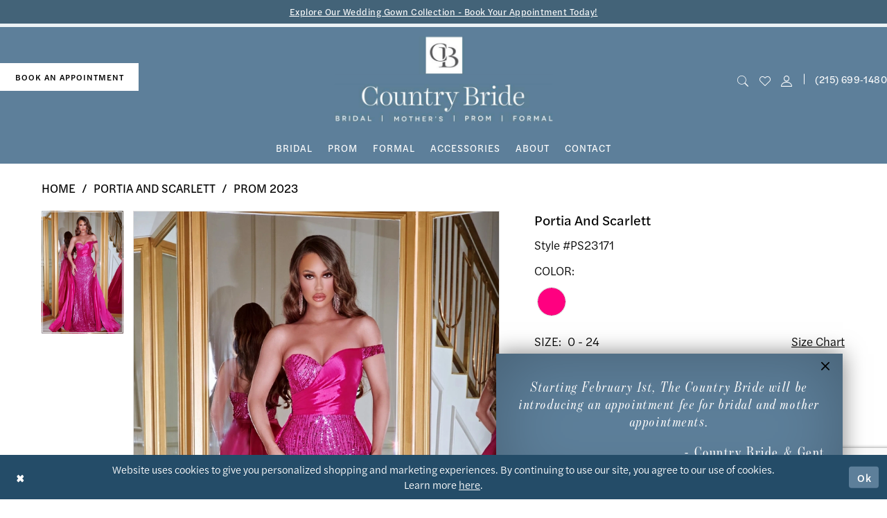

--- FILE ---
content_type: text/html; charset=utf-8
request_url: https://www.countrybrideandgent.com/portia-and-scarlett/prom-2023/ps23171
body_size: 20107
content:





<!DOCTYPE html>
<html class="" lang="en-US">
<head>
    
<base href="/">
<meta charset="UTF-8">
<meta name="viewport" content="width=device-width, initial-scale=1, maximum-scale=2, user-scalable=0" />
<meta name="format-detection" content="telephone=yes">

    <link rel="icon" type="image/png" href="Themes/CountryBrideAndGent/Content/img/favicon/favicon-96x96.png" sizes="96x96" />
<link rel="icon" type="image/svg+xml" href="Themes/CountryBrideAndGent/Content/img/favicon/favicon.svg" />
<link rel="shortcut icon" href="Themes/CountryBrideAndGent/Content/img/favicon/favicon.ico" />
<link rel="apple-touch-icon" sizes="180x180" href="Themes/CountryBrideAndGent/Content/img/favicon/apple-touch-icon.png" />
<link rel="manifest" href="Themes/CountryBrideAndGent/Content/img/favicon/site.webmanifest">
<meta name="apple-mobile-web-app-title" content="Country Bride and Gent" />
    <link rel="preconnect" href="https://use.typekit.net" crossorigin="anonymous">
<link rel="preconnect" href="https://p.typekit.net" crossorigin="anonymous">
<link rel="preload" href="https://use.typekit.net/fhp7ybf.css" as="style">
<link rel="stylesheet" href="https://use.typekit.net/fhp7ybf.css"/>

    
<title>Portia and Scarlett - PS23171 | The Country Bride Inc.</title>

    <meta property="og:title" content="Portia and Scarlett - PS23171 | The Country Bride Inc." />
    <meta property="og:type" content="website" />
    <meta property="og:url" content="https://www.countrybrideandgent.com/portia-and-scarlett/prom-2023/ps23171"/>
        <meta name="description" content="Located in Lansdale, PA, Country Bride is a top bridal boutique dedicated to helping customers find the perfect wedding and formal dresses. Come shop our wide selection of designer wedding dresses and find your dream dress! Style PS23171" />
        <meta property="og:description" content="Located in Lansdale, PA, Country Bride is a top bridal boutique dedicated to helping customers find the perfect wedding and formal dresses. Come shop our wide selection of designer wedding dresses and find your dream dress! Style PS23171" />
        <meta property="og:image" content="https://dy9ihb9itgy3g.cloudfront.net/products/9029/ps23171/ps23171__d_f.670.webp" />
        <meta name="twitter:image" content="https://dy9ihb9itgy3g.cloudfront.net/products/9029/ps23171/ps23171__d_f.670.webp">
        <meta name="keywords" content="Wedding Dresses, Bridal, Menswear, Prom,  Accessories, Formalwear" />
        <meta name="google-site-verification" content="0V7mF4xiaaEWq_Ydz0I0u0mU6NZPl70a90rnGANQAhs" />
        <link rel="canonical" href="https://www.countrybrideandgent.com/portia-and-scarlett/prom-2023/ps23171" />

    

    <link rel="preload" href="/Content/fonts/syvoicomoon/Syvo-Icomoon.woff?y5043x" as="font" type="font/woff" crossorigin>

    <link rel="stylesheet" type="text/css" href="https://www.countrybrideandgent.com/content/theme.min.css?v=20251230114819"/>
    

    



    





<!-- Google tag (gtag.js) -->
<script async src="https://www.googletagmanager.com/gtag/js?id=AW-11034282046"></script>
<script>
  window.dataLayer = window.dataLayer || [];
  function gtag(){dataLayer.push(arguments);}
  gtag('js', new Date());

  gtag('config', 'AW-11034282046');
</script>
<!-- Event snippet for Website Visit conversion page -->
<script>
  gtag('event', 'conversion', {'send_to': 'AW-11034282046/EXc4COibtKoZEL6Qx40p'});
</script>

</head>
<body class="page-pdp page-common page-white  ">
    <!--[if lt IE 11]>
      <p class="browsehappy">You are using an <strong>outdated</strong> browser. Please <a href="http://browsehappy.com/">upgrade your browser</a> to improve your experience.</p>
    <![endif]-->
    <div class="hidden-vars" data-vars>
    <div class="breakpoint-xl" data-var-name="breakpoint" data-var-type="xl" data-var-value="width"></div>
    <div class="breakpoint-lg" data-var-name="breakpoint" data-var-type="lg" data-var-value="width"></div>
    <div class="breakpoint-md" data-var-name="breakpoint" data-var-type="md" data-var-value="width"></div>
    <div class="breakpoint-sm" data-var-name="breakpoint" data-var-type="sm" data-var-value="width"></div>
    <div class="color-primary" data-var-name="color" data-var-type="primary" data-var-value="color"></div>
    <div class="color-secondary" data-var-name="color" data-var-type="secondary" data-var-value="color"></div>
</div>
    <!-- Loader -->
    <div id="spinner" class="loader">
        <div class="round">
            <div class="section"></div>
        </div>
    </div>
    <div class="app-container app-container-fix">
        
<header class="primary-block iblock-fix "
        data-property="fixed-header"
        role="banner"
        aria-label="Primary block"
        id="primary-block">

    <a href="#main"
   title="Skip to main content"
   class="sr-only sr-only-focusable"
   data-trigger="scroll-to"
   data-target="#main">
    Skip to main content
</a>
<a href="#main-navbar"
   title="Skip to Navigation"
   class="sr-only sr-only-focusable"
   data-trigger="scroll-to"
   data-target="#main-navbar">
    Skip to Navigation
</a>
<span class="btn-link sr-only sr-only-focusable"
      data-trigger="ada-visual"
      data-enabled-title="Disable Accessibility for visually impaired"
      data-disabled-title="Enable Accessibility for visually impaired"
      aria-label="Toggle Accessibility For visually impaired"
      role="button"
      tabindex="0">
</span>
<span class="btn-link sr-only sr-only-focusable"
      data-trigger="ada-autoplay"
      data-enabled-title="Un-pause autoplay for dynamic content"
      data-disabled-title="Pause autoplay for dynamic content"
      aria-label="Toggle page dynamic content autoplay" role="button"
      tabindex="0">
</span>
    


    <div class="preheader-promo" id="preheader-promo-common" data-property="preheader-promo">
        <div class="container-fluid">
            <div class="row">
                <div class="common-top-promo">
                    
    <div class="common-message" role="status" 
         data-popup="commonTopPromo" 
         data-popup-expires="1"
         style="display:none;">
        <div class="common-message--blocks iblock-fix">

                <div class="common-message--block common-message--block-text-list">
                    <div class="common-message--text-list">
                        <div class="list">
                                <div class="list-item common-message--text-list-description-item">
                                    <div class="common-message--text common-message--text-list-description">
                                        <p style="text-align: center;"><a href="appointments" target="_self">Explore Our Wedding Gown Collection - Book Your Appointment Today!</a></p>
                                    </div>
                                </div>

                        </div>
                    </div>
                </div>


        </div>
    </div>

                </div>
            </div>
        </div>
    </div>

    
        <div class="preheader preheader-top hidden-gt-sm" id="preheader-top">
            <div class="container">
                <div class="row">
                    <div class="preheader-blocks">
                        <div class="preheader-block preheader-style">
                            <ul role="menu" aria-label="Preheader Menu. Buttons: phone, appointment">
                                
                                    <li class="btn-li" role="menuitem">
                                        <a href="tel:2156991480"
    rel="nofollow" 
    aria-label="Phone us">
    (215)&nbsp;699&#8209;1480
</a>
                                    </li>
                                
                                    <li role="menuitem">
                                        <a href="appointments" aria-label="Book An Appointment">
    book an appointment
</a>
                                    </li>
                            </ul>
                        </div>
                    </div>
                </div>
            </div>
        </div>

    <div class="preheader preheader-main" id="preheader">
        <div class="container">
            <div class="row">
                <div class="preheader-blocks">
                    <a href="/" 
                       class="brand-logo" 
                       role="banner" 
                       aria-label="Country Bride &amp; Gent">
                        <img src="logos/main-logo?v=49605c8c-bbe2-4370-eb6a-b0687b8a13ee" 
                             class="hidden-xs hidden-sm" 
                             width="315" 
                             height="123" 
                             alt="Country Bride &amp; Gent" />
                        <img src="logos/additional-logo-mobile-logo?v=745a955a-aa06-7bac-c982-925130d7d2d0" 
                             class="hidden-gt-sm" 
                             width="315" 
                             height="123" 
                             alt="Country Bride &amp; Gent Mobile Logo" />
                    </a>
                    
                    <div class="preheader-block preheader-left preheader-style">
                        <ul role="menu" aria-label="Preheader Menu. Buttons: hamburger, appointment">
                            <li class="hidden-gt-sm" role="menuitem">
                                <span class="navbar-toggle menu-item collapsed"
      data-toggle="collapse"
      data-target="#main-navbar"
      role="button"
      aria-label="Toggle Main Navigation Menu"
      aria-controls="main-navbar"
      aria-haspopup="true"
      aria-expanded="false">
    <i class="icomoon icomoon-hamburger"
       aria-hidden="true"></i>
</span>
                            </li>
                            
                                <li class="btn-li hidden-xs hidden-sm" role="menuitem">
                                    <a href="appointments" aria-label="Book An Appointment">
    book an appointment
</a>
                                </li>
                            
                        </ul>
                    </div>

                    <div class="preheader-block preheader-right preheader-style">
                        <ul role="menu" aria-label="Preheader Menu. Buttons: search, wishlist, account, phone">
                            
                            <li role="menuitem" class="">
                                <a class="show-search" 
   href="search" 
   aria-haspopup="true" 
   aria-expanded="false" 
   aria-label="Show search">
    <i class="icomoon icomoon-search" aria-hidden="true"></i>
</a>

                                <div class="search-holder search-holder--preheader">
                                    
<div name="search-form"
     role="search"
     aria-label="Search form"
     class="search-form iblock-fix collapsed">
    <div class="search-group ui-widget">
        <div class="search-btn search-btn-left">
            <button type="submit"
                    data-trigger="search"
                    aria-label="Submit Search">
                <i class="icomoon icomoon-search"
                   aria-hidden="true"></i>
            </button>
        </div>
        <div class="search-btn search-btn-right">
            <button type="button"
                    class="close-search-form"
                    aria-label="Close Search">
                <i class="icomoon icomoon-close-x"
                   aria-hidden="true"></i>
            </button>
        </div>
        <input type="search"
               name="query"
               class="ui-autocomplete-input"
               placeholder="Search..."
               aria-label="Search Field"
               data-property="search"
               autocomplete="off">
    </div>
</div>
                                </div>
                            </li>
                            <li role="menuitem">
                                <a href="/wishlist"
   aria-label="Visit Wishlist Page">
    <i class="icomoon icomoon-heart-o" aria-hidden="true"></i>
</a>
                            </li>
                            
                            
                            <li class="dropdown has-border hidden-xs hidden-sm" role="menuitem">
                                <a href="/account/information"
   class="dropdown-toggle menu-item"
   data-toggle="dropdown"
   role="button"
   aria-label="Open Account Dialog"
   aria-haspopup="true"
   aria-expanded="false">
    <i class="icomoon icomoon-user-o" aria-hidden="true"></i>
</a>
<div class="dropdown-menu clickable cart-popup"
     role="dialog"
     aria-label="Account Dialog">
    <span class="fl-right close-dropdown"
          data-trigger="cart"
          role="button"
          aria-label="Toggle Account Dialog"
          aria-haspopup="true"
          aria-expanded="false">
    </span>
    <div class="account-dropdown">
        <ul>
                <li>
                    <a href="/login">Sign In</a>
                </li>
                <li>
                    <a href="/register">Sign Up</a>
                </li>
                <li>
                    <a href="/wishlist">Wishlist</a>
                </li>
        </ul>
    </div>
</div>
                            </li>
                            
                                <li class="hidden-xs hidden-sm" role="menuitem">
                                    <a href="tel:2156991480"
    rel="nofollow" 
    aria-label="Phone us">
    (215)&nbsp;699&#8209;1480
</a>
                                </li>
                        </ul>
                    </div>
                </div>
            </div>
        </div>
    </div>

    <div class="header iblock-fix" id="header">
        <div class="container">
            <div class="row">
                <div class="header-blocks clearfix">
                    

<div id="main-navbar" class="navbar-collapse main-navbar main-navbar-extended collapse">
    <div class="main-navbar-extended-contents">
        
<div class="main-navbar-extended-header hidden-gt-sm">
    <div class="main-navbar-extended-header-search">
        
<div name="search-form"
     role="search"
     aria-label="Search form"
     class="search-form iblock-fix collapsed">
    <div class="search-group ui-widget">
        <div class="search-btn search-btn-left">
            <button type="submit"
                    data-trigger="search"
                    aria-label="Submit Search">
                <i class="icomoon icomoon-search"
                   aria-hidden="true"></i>
            </button>
        </div>
        <div class="search-btn search-btn-right">
            <button type="button"
                    class="close-search-form"
                    aria-label="Close Search">
                <i class="icomoon icomoon-close-x"
                   aria-hidden="true"></i>
            </button>
        </div>
        <input type="search"
               name="query"
               class="ui-autocomplete-input"
               placeholder="Search..."
               aria-label="Search Field"
               value=""
               data-property="search"
               autocomplete="off">
    </div>
</div>
    </div>
</div>
        
<div class="main-navbar-extended-body">
    




<nav class="common-navbar" role="navigation" id="common-navbar" aria-label="Main Navigation">
    <span
          class="close-navbar close-btn "
          data-toggle="collapse"
          data-target="#main-navbar"
          role="button"
          tabindex="0"
          aria-controls="main-navbar"
          aria-haspopup="true"
          aria-expanded="false"
          aria-label="Close Navbar">
    </span>

            <ul role="menubar" aria-label="Main Navigation Menu">
                    <li role="none" data-menu-item>
                            <input type="checkbox" autocomplete="off" 
                                   data-trigger="menu-opener"
                                   tabindex="-1"
                                   aria-label="Toggle Bridal Sub Menu"/>
                        <span class="navbar-item" role="menuitem" tabindex="0" aria-haspopup="true" aria-expanded="false">
                            <span>Bridal</span>
                            <i class="sign" aria-hidden="true"></i>
                        </span>
                            <ul role="menu"
                                aria-label="Bridal Sub Menu"
                                class="common-sub-menu">
                                
        <li role="none"
            data-menu-item="empty">
                <input type="checkbox"
                       autocomplete="off"
                       data-trigger="menu-opener"
                       tabindex="-1"
                       aria-label="Toggle Sub Menu"/>
                <ul role="menu"
                    aria-label=" Sub Menu">
                    
        <li role="none"
            data-menu-item="">
                <a class="navbar-item" role="menuitem" tabindex="0" aria-haspopup="false" aria-expanded="false" href="/collections/bridal" rel="" target="">
                    <span>Bridal</span>
                    <i class="sign" aria-hidden="true"></i>
                </a>
        </li>        
        <li role="none"
            data-menu-item="">
                <a class="navbar-item" role="menuitem" tabindex="-1" aria-haspopup="false" aria-expanded="false" href="designers" rel="" target="">
                    <span>Our Designers</span>
                    <i class="sign" aria-hidden="true"></i>
                </a>
        </li>        

                </ul>
        </li>        

                            </ul>                                
                    </li>
                    <li role="none" data-menu-item>
                        <a class="navbar-item" role="menuitem" tabindex="-1" aria-haspopup="false" aria-expanded="false" href="/collections/prom" rel="" target="">
                            <span>Prom</span>
                            <i class="sign" aria-hidden="true"></i>
                        </a>
                    </li>
                    <li role="none" data-menu-item>
                            <input type="checkbox" autocomplete="off" 
                                   data-trigger="menu-opener"
                                   tabindex="-1"
                                   aria-label="Toggle Formal Sub Menu"/>
                        <span class="navbar-item" role="menuitem" tabindex="-1" aria-haspopup="true" aria-expanded="false">
                            <span>Formal</span>
                            <i class="sign" aria-hidden="true"></i>
                        </span>
                            <ul role="menu"
                                aria-label="Formal Sub Menu"
                                class="common-sub-menu">
                                
        <li role="none"
            data-menu-item="empty">
                <input type="checkbox"
                       autocomplete="off"
                       data-trigger="menu-opener"
                       tabindex="-1"
                       aria-label="Toggle Sub Menu"/>
                <ul role="menu"
                    aria-label=" Sub Menu">
                    
        <li role="none"
            data-menu-item="">
                <a class="navbar-item" role="menuitem" tabindex="0" aria-haspopup="false" aria-expanded="false" href="/collections/homecoming" rel="" target="">
                    <span>Homecoming</span>
                    <i class="sign" aria-hidden="true"></i>
                </a>
        </li>        
        <li role="none"
            data-menu-item="">
                <a class="navbar-item" role="menuitem" tabindex="-1" aria-haspopup="false" aria-expanded="false" href="/collections/motherofthebride" rel="" target="">
                    <span>Mother of the Bride</span>
                    <i class="sign" aria-hidden="true"></i>
                </a>
        </li>        
        <li role="none"
            data-menu-item="">
                <a class="navbar-item" role="menuitem" tabindex="-1" aria-haspopup="false" aria-expanded="false" href="/collections/flowergirl" rel="" target="">
                    <span>Flower Girl & First Communion</span>
                    <i class="sign" aria-hidden="true"></i>
                </a>
        </li>        

                </ul>
        </li>        

                            </ul>                                
                    </li>
                    <li role="none" data-menu-item>
                        <a class="navbar-item" role="menuitem" tabindex="-1" aria-haspopup="false" aria-expanded="false" href="accessories" rel="" target="">
                            <span>Accessories</span>
                            <i class="sign" aria-hidden="true"></i>
                        </a>
                    </li>
                    <li role="none" data-menu-item>
                            <input type="checkbox" autocomplete="off" 
                                   data-trigger="menu-opener"
                                   tabindex="-1"
                                   aria-label="Toggle About Sub Menu"/>
                        <span class="navbar-item" role="menuitem" tabindex="-1" aria-haspopup="true" aria-expanded="false">
                            <span>About</span>
                            <i class="sign" aria-hidden="true"></i>
                        </span>
                            <ul role="menu"
                                aria-label="About Sub Menu"
                                class="common-sub-menu">
                                
        <li role="none"
            data-menu-item="empty">
                <input type="checkbox"
                       autocomplete="off"
                       data-trigger="menu-opener"
                       tabindex="-1"
                       aria-label="Toggle Sub Menu"/>
                <ul role="menu"
                    aria-label=" Sub Menu">
                    
        <li role="none"
            data-menu-item="">
                <a class="navbar-item" role="menuitem" tabindex="0" aria-haspopup="false" aria-expanded="false" href="about-us" rel="" target="">
                    <span>About Us</span>
                    <i class="sign" aria-hidden="true"></i>
                </a>
        </li>        
        <li role="none"
            data-menu-item="">
                <a class="navbar-item" role="menuitem" tabindex="-1" aria-haspopup="false" aria-expanded="false" href="meet-the-team" rel="" target="">
                    <span>Meet the Team</span>
                    <i class="sign" aria-hidden="true"></i>
                </a>
        </li>        
        <li role="none"
            data-menu-item="">
                <a class="navbar-item" role="menuitem" tabindex="-1" aria-haspopup="false" aria-expanded="false" href="experience" rel="" target="">
                    <span>The Experience</span>
                    <i class="sign" aria-hidden="true"></i>
                </a>
        </li>        
        <li role="none"
            data-menu-item="">
                <a class="navbar-item" role="menuitem" tabindex="-1" aria-haspopup="false" aria-expanded="false" href="real-brides" rel="" target="">
                    <span>Real Brides</span>
                    <i class="sign" aria-hidden="true"></i>
                </a>
        </li>        
        <li role="none"
            data-menu-item="">
                <a class="navbar-item" role="menuitem" tabindex="-1" aria-haspopup="false" aria-expanded="false" href="testimonials" rel="" target="">
                    <span>Testimonials</span>
                    <i class="sign" aria-hidden="true"></i>
                </a>
        </li>        
        <li role="none"
            data-menu-item="">
                <a class="navbar-item" role="menuitem" tabindex="-1" aria-haspopup="false" aria-expanded="false" href="alterations" rel="" target="">
                    <span>Alterations</span>
                    <i class="sign" aria-hidden="true"></i>
                </a>
        </li>        
        <li role="none"
            data-menu-item="">
                <a class="navbar-item" role="menuitem" tabindex="-1" aria-haspopup="false" aria-expanded="false" href="/events" rel="" target="">
                    <span>Events</span>
                    <i class="sign" aria-hidden="true"></i>
                </a>
        </li>        

                </ul>
        </li>        

                            </ul>                                
                    </li>
                    <li role="none" data-menu-item>
                        <a class="navbar-item" role="menuitem" tabindex="-1" aria-haspopup="false" aria-expanded="false" href="contact-us" rel="" target="">
                            <span>Contact</span>
                            <i class="sign" aria-hidden="true"></i>
                        </a>
                    </li>
            </ul>
</nav>



</div>
        
<div class="main-navbar-extended-footer hidden-gt-sm">
    <div class="main-navbar-extended-footer-icons">
        <ul>
                    <li>
                        <a href="/wishlist">
                            <i class="icon-syvo icon-heart-o" aria-hidden="true"></i>
                            <span>Wishlist</span>
                        </a>
                    </li>
                <li>
                    <a href="/login">
                        <i class="icon-syvo icon-user-o" aria-hidden="true"></i>
                        <span>Sign In</span>
                    </a>
                </li>
                <li>
                    <a href="/register">
                        <i class="icon-syvo icon-user-o" aria-hidden="true"><span>+</span></i>
                        <span>Sign Up</span>
                    </a>
                </li>
        </ul>
    </div>
</div>
    </div>
    
<div class="main-navbar-extended-overlay" data-toggle="collapse" data-target="#main-navbar" aria-haspopup="false" aria-expanded="false" aria-hidden="true"></div>
</div>
                </div>
            </div>
        </div>
    </div>
</header>
        


        
            <span class="sr-only" role="heading" aria-level="1">Portia and Scarlett - PS23171 | The Country Bride Inc.</span>    

        <main class="main-content" id="main">
            



<div class="details-cmp common-cmp bootstrap-iso iblock-fix">

    

<section class="section-breadcrumbs">
    <div class="container">
        <div class="row">
            <div class="common-breadcrumbs">
                <ul>
                        <li>
                                <a class=""
                                   href="/">Home</a>

                        </li>
                        <li>
                                <a class=""
                                   href="/portia-and-scarlett">Portia and Scarlett</a>

                        </li>
                        <li>
                                <a class=""
                                   href="/portia-and-scarlett/prom-2023">Prom 2023</a>

                        </li>
                </ul>
            </div>
        </div>

    </div>
</section>

    <section class="section-product" data-product-id="5306">
        <div class="container">
            <div class="row">
                <div class="product-bio">
                    <div class="product-detailed clearfix iblock-fix">
                        <div class="product-info product-visual">

                            




<div class="product-media">
    

    <div class="product-views clearfix" data-property="parent">
        <span role="heading" aria-level="2" class="sr-only">Products Views Carousel</span>
        <a href="#products-views-skip" title="Skip to end" class="sr-only sr-only-focusable" 
           data-trigger="scroll-to" data-target="#products-views-skip">Skip to end</a>
        

<div class="product-view previews">
        <div class="list" data-list="previews" aria-label="Portia and Scarlett Style #PS23171 thumbnail list">

                    <div class="list-item">
                        <div class="preview has-background"
                             style="background-image: url('https://dy9ihb9itgy3g.cloudfront.net/products/9029/ps23171/ps23171__d_f.340.webp')"
                             data-trigger="color-filter-all"
                             data-value-id="">
                            <img src="https://dy9ihb9itgy3g.cloudfront.net/products/9029/ps23171/ps23171__d_f.340.webp" alt="Portia and Scarlett Style #PS23171 #0 default frontface vertical thumbnail"/>
                        </div>
                    </div>
        </div>
</div>
        

<div class="product-view overviews common-videolist">

        <div class="list" data-list="overviews" data-slick>
                    <div class="list-item slick-current">
                        <div class="overview"
                             data-lazy-background
                             data-value-id=""
                             data-related-image="false">
                            <a href="https://dy9ihb9itgy3g.cloudfront.net/products/9029/ps23171/ps23171__d_f.2000.webp"
                               class="MagicZoom overview-media" data-options="lazyZoom: true; textClickZoomHint: Click to zoom"
                               aria-label="Full size Portia and Scarlett Style #PS23171 #0 default frontface vertical picture">
                                <img data-lazy="https://dy9ihb9itgy3g.cloudfront.net/products/9029/ps23171/ps23171__d_f.740.webp" 
                                     alt="Portia and Scarlett Style #PS23171 #0 default frontface vertical picture"/>
                            </a>
                        </div>
                    </div>
        </div>
    
    <div class="controls">
        <div class="list">
            <div class="list-item">
            </div>
        </div>
    </div>

    

</div>
        <div id="products-views-skip" class="sr-only" tabindex="-1">Products Views Carousel End</div>
    </div>

</div>

<div class="visual-dots dots-placeholder"></div>

<div class="social-networks social-share social-share-single">
    <ul>
        <li>
            <span class="share-title">
                Share:
            </span>
        </li>
                    <li style="display: none;">
                        <a href="https://tr.pinterest.com/bride_gent/"
                           data-property="pinterest-share"
                           data-placement="Social group"
                           target="_blank" title="Pinterest" aria-label="Share using Pinterest">
                            <i class="fa fa-pinterest-p" aria-hidden="true"></i>
                        </a>
                    </li>
                    <li style="display: none;">
                        <a href="https://x.com/Bride_Gent"
                           data-property="x-share"
                           data-placement="Social group"
                           target="_blank" title="X" aria-label="Share using X">
                            <i class="icon-syvo icon-x-twitter" aria-hidden="true"></i>
                        </a>
                    </li>
        
    </ul>
</div>




                        </div>
                        <div class="product-info product-sheet" data-property="product-details">

                            


<div class="product-heading">
    <div class="option name">
        
    <h1 role="heading" aria-level="1">
        Portia and Scarlett
    </h1>

    <h3 role="heading" aria-level="2">
        Style #PS23171
    </h3>


    </div>
    

</div>




    <div class="product-dynamic">
            <div class="option option-color">
                

    <div class="option-header">
        <h5 class="option-title">Color:</h5>
        <span class="option-display" id="selected-color"
            data-property="selected-color" aria-live="polite" aria-label="Chosen color"></span>
    </div>
    <div class="option-content">
        <div class="product-colors product-options " 
             aria-live="polite" aria-label="Product color controls state depends on size chosen">
            <div class="list">
                    <div class="list-item">
                        
<div class="product-color product-option"
     data-property="color"
     data-value-id="350"
     data-value="Hot Pink"
     data-hex="#FF0080"
     title="Hot Pink">
    <input name="color" type="radio" value="Hot Pink" aria-label="Color: Hot Pink"/>


    <span class="color"  data-property="product-color">
        <div class="canvas">
            <div data-layout-font class="square" title="Hot Pink">
                <svg version="1.1" viewBox="0 0 1000 1000"
                     height="1000"
                     width="1000"
                     xml:space="preserve"
                     xmlns="http://www.w3.org/2000/svg"
                     xmlns:xlink="http://www.w3.org/1999/xlink">

                        <g style="transform-origin: 50% 50%; ">
                            <polygon points="-207.10678118654744,-207.10678118654744 -207.10678118654744,1207.1067811865473 1207.1067811865473,1207.1067811865473 1207.1067811865473,-207.10678118654744" style="fill: #FF0080;"></polygon>
                        </g>
                </svg>
            </div>
        </div>

    </span>
    <span class="line"></span>
    <span class="no-product" data-nosnippet>
        Out of Stock
    </span>
</div>
                    </div>
            </div>
        </div>
    </div>





            </div>
        
            <div class="option option-size">

    <div class="option-header">
            <h5 class="option-title">Size:</h5>
            <h5 class="option-display">
0 - 24            </h5>

<div class="size-addon product-options-addon">
    <a href="javascript:void(0);"
       class="btn btn-chart option-display"
       data-trigger="open-sizechart"
       role="button"
       aria-label="Size Chart"
       aria-haspopup="true"
       aria-expanded="false">
        Size Chart
    </a>
</div>    </div>
            </div>
        
    </div>



<div class="product-actions" aria-live="polite" aria-label="Product buttons. Cart and Wishlist buttons state depends on color/size combination chosen">
    <div class="option buttons-block">


    <div class="relative-container">
        <div class="cart-hint" data-property="cart-tooltip">
    <a href="#" class="cart-hint-close" data-trigger="cart-tooltip-close" aria-label="Close ship date tooltip"><span aria-hidden="true">&#10006;</span></a>
    <div class="cart-hint-header">
        <span class="h5" data-change="cart-tooltip-header">Ship date:</span>
    </div>
    <div class="cart-hint-body">
        <p data-change="cart-tooltip-text"></p>
    </div>
    <div class="cart-hint-arrow"></div>
</div>
        <a href="javascript:void(0);" class="btn btn-success-invert btn__add-wishlist" data-property="add-wishlist" data-value="true">
            <i class="fa fa-heart-o btn__add-wishlist__icon" aria-hidden="true"></i>
            <span class="btn__add-wishlist__title">Add to Wishlist</span>
            <i class="fa fa-check btn__add-wishlist__icon--active" aria-hidden="true"></i>
            <span class="btn__add-wishlist__title--active">Added To Wishlist</span>
        </a>
    </div>
    <a href="/appointments" class="btn btn-success" data-property="book-appointment" >
        Book An Appointment
    </a>
    <a href="tel:2156991480" data-property="cart-call" data-value="true"
       class="btn btn-success text-uppercase hide">
        Call (215)&nbsp;699&#8209;1480 for Availability
    </a>
    

    </div>
</div>






    <div class="product-attributes">
        <div class="option description">
            



        </div>
    </div>
    <div>
        <div class="option description">
            
    <div style="position: relative">
        <div class="pdp-disclaimer-description"
             ><p data-start="100" data-end="280"><em data-start="118" data-end="278">Appointments are <strong data-start="136" data-end="152">not required</strong> for Prom shopping at Country Bride.&nbsp;</em></p></div>

    </div>
        <hr />

        </div>
    </div>




                        </div>
                    </div>

                    


                </div>
            </div>
        </div>
    </section>


    


    <section class="section-header">
        <div class="container">
            <div class="row">
                <div class="header">
                    <h2>Related Products</h2>
                </div>
            </div>
        </div>
    </section>
    <section class="section-recommended section-related" aria-label="Related Products">
        <span role="heading" aria-level="2" class="sr-only">Related Products Carousel</span>
        <a href="#related-products-skip" title="Skip to end" class="sr-only sr-only-focusable"
           data-trigger="scroll-to" data-target="#related-products-skip">Skip to end</a>
        <div class="container">
            <div class="row">
                <div class="recommended-products related-products" data-property="related-products">
                        
    <div class="product-list  prices-hidden" aria-label="Product List" data-property="product-list">
        <div class="list" data-list="products">

                    <div class="list-item" data-layout-width>
                        
<div class="product " data-property="parent" data-product-id="5947">

    <div class="product-content product-content-visual clearfix">
       


    <a href="/portia-and-scarlett/prom-2023/ps23009" class="product-images" data-link="product-images" 
       role="presentation" 
       tabindex="-1" 
       aria-label="Visit Portia and Scarlett Style #PS23009 Page">
        <div class="list" data-list="product-images" role="list">
            <div class="list-item" role="listitem">
                


<div class="product-image product-image-default has-background" data-img="default" data-lazy-load="bg" data-src="https://dy9ihb9itgy3g.cloudfront.net/products/9029/ps23009/ps23009__d_f.740.webp" style="background-image: url(&#x27;Themes/Common/Content/img/no-image.png&#x27;)" data-related-image="false"><img alt="Portia and Scarlett Style #PS23009 Default Thumbnail Image" height="1151" src="Themes/Common/Content/img/no-image.png" width="740" /></div>


            </div>
        </div>
    </a>

        
        

    </div>
    
    <div class="product-content product-content-brief clearfix">

        
        <div class="product-brief">

            <a href="/portia-and-scarlett/prom-2023/ps23009" data-link="product-title" class="product-brief-content product-brief-content-title">
                <div class="product-title">
    <div class="title title-small" title="Portia and Scarlett Style #PS23009">
        <h4 role="presentation" aria-level="4">
            <span data-layout-font>Portia and Scarlett</span>
        </h4>
        <h5 role="presentation" aria-level="5">
            <span data-layout-font>Style #PS23009</span>
        </h5>
</div>
</div>
            </a>

            


        </div>
    </div>
</div>
                    </div>
                    <div class="list-item" data-layout-width>
                        
<div class="product " data-property="parent" data-product-id="5411">

    <div class="product-content product-content-visual clearfix">
       


    <a href="/portia-and-scarlett/prom-2023/ps23824" class="product-images" data-link="product-images" 
       role="presentation" 
       tabindex="-1" 
       aria-label="Visit Portia and Scarlett Style #PS23824 Page">
        <div class="list" data-list="product-images" role="list">
            <div class="list-item" role="listitem">
                


<div class="product-image product-image-default has-background" data-img="default" data-lazy-load="bg" data-src="https://dy9ihb9itgy3g.cloudfront.net/products/9029/ps23824/ps23824__3.740.webp" style="background-image: url(&#x27;Themes/Common/Content/img/no-image.png&#x27;)" data-related-image="false"><img alt="Portia and Scarlett Style #PS23824 Default Thumbnail Image" height="1151" src="Themes/Common/Content/img/no-image.png" width="740" /></div>


            </div>
        </div>
    </a>

        
        

    </div>
    
    <div class="product-content product-content-brief clearfix">

        
        <div class="product-brief">

            <a href="/portia-and-scarlett/prom-2023/ps23824" data-link="product-title" class="product-brief-content product-brief-content-title">
                <div class="product-title">
    <div class="title title-small" title="Portia and Scarlett Style #PS23824">
        <h4 role="presentation" aria-level="4">
            <span data-layout-font>Portia and Scarlett</span>
        </h4>
        <h5 role="presentation" aria-level="5">
            <span data-layout-font>Style #PS23824</span>
        </h5>
</div>
</div>
            </a>

            


        </div>
    </div>
</div>
                    </div>
                    <div class="list-item" data-layout-width>
                        
<div class="product " data-property="parent" data-product-id="5405">

    <div class="product-content product-content-visual clearfix">
       


    <a href="/portia-and-scarlett/prom-2023/ps23645" class="product-images" data-link="product-images" 
       role="presentation" 
       tabindex="-1" 
       aria-label="Visit Portia and Scarlett Style #PS23645 Page">
        <div class="list" data-list="product-images" role="list">
            <div class="list-item" role="listitem">
                


<div class="product-image product-image-default has-background" data-img="default" data-lazy-load="bg" data-src="https://dy9ihb9itgy3g.cloudfront.net/products/9029/ps23645/ps23645__4.740.webp" style="background-image: url(&#x27;Themes/Common/Content/img/no-image.png&#x27;)" data-related-image="false"><img alt="Portia and Scarlett Style #PS23645 Default Thumbnail Image" height="1151" src="Themes/Common/Content/img/no-image.png" width="740" /></div>


            </div>
        </div>
    </a>

        
        

    </div>
    
    <div class="product-content product-content-brief clearfix">

        
        <div class="product-brief">

            <a href="/portia-and-scarlett/prom-2023/ps23645" data-link="product-title" class="product-brief-content product-brief-content-title">
                <div class="product-title">
    <div class="title title-small" title="Portia and Scarlett Style #PS23645">
        <h4 role="presentation" aria-level="4">
            <span data-layout-font>Portia and Scarlett</span>
        </h4>
        <h5 role="presentation" aria-level="5">
            <span data-layout-font>Style #PS23645</span>
        </h5>
</div>
</div>
            </a>

            


        </div>
    </div>
</div>
                    </div>
                    <div class="list-item" data-layout-width>
                        
<div class="product " data-property="parent" data-product-id="5402">

    <div class="product-content product-content-visual clearfix">
       


    <a href="/portia-and-scarlett/prom-2023/ps23601" class="product-images" data-link="product-images" 
       role="presentation" 
       tabindex="-1" 
       aria-label="Visit Portia and Scarlett Style #PS23601 Page">
        <div class="list" data-list="product-images" role="list">
            <div class="list-item" role="listitem">
                


<div class="product-image product-image-default has-background" data-img="default" data-lazy-load="bg" data-src="https://dy9ihb9itgy3g.cloudfront.net/products/9029/ps23601/ps23601__emerald-hot__pink-cobalt.740.webp" style="background-image: url(&#x27;Themes/Common/Content/img/no-image.png&#x27;)" data-related-image="false"><img alt="Portia and Scarlett Style #PS23601 Default Thumbnail Image" height="1151" src="Themes/Common/Content/img/no-image.png" width="740" /></div>


            </div>
        </div>
    </a>

        
        

    </div>
    
    <div class="product-content product-content-brief clearfix">

        
        <div class="product-brief">

            <a href="/portia-and-scarlett/prom-2023/ps23601" data-link="product-title" class="product-brief-content product-brief-content-title">
                <div class="product-title">
    <div class="title title-small" title="Portia and Scarlett Style #PS23601">
        <h4 role="presentation" aria-level="4">
            <span data-layout-font>Portia and Scarlett</span>
        </h4>
        <h5 role="presentation" aria-level="5">
            <span data-layout-font>Style #PS23601</span>
        </h5>
</div>
</div>
            </a>

            


        </div>
    </div>
</div>
                    </div>
                    <div class="list-item" data-layout-width>
                        
<div class="product " data-property="parent" data-product-id="5956">

    <div class="product-content product-content-visual clearfix">
       


    <a href="/portia-and-scarlett/prom-2023/ps23521" class="product-images" data-link="product-images" 
       role="presentation" 
       tabindex="-1" 
       aria-label="Visit Portia and Scarlett Style #PS23521 Page">
        <div class="list" data-list="product-images" role="list">
            <div class="list-item" role="listitem">
                


<div class="product-image product-image-default has-background" data-img="default" data-lazy-load="bg" data-src="https://dy9ihb9itgy3g.cloudfront.net/products/9029/ps23521/ps23521__navy_____1_.740.webp" style="background-image: url(&#x27;Themes/Common/Content/img/no-image.png&#x27;)" data-related-image="false"><img alt="Portia and Scarlett Style #PS23521 Default Thumbnail Image" height="1151" src="Themes/Common/Content/img/no-image.png" width="740" /></div>


            </div>
        </div>
    </a>

        
        

    </div>
    
    <div class="product-content product-content-brief clearfix">

        
        <div class="product-brief">

            <a href="/portia-and-scarlett/prom-2023/ps23521" data-link="product-title" class="product-brief-content product-brief-content-title">
                <div class="product-title">
    <div class="title title-small" title="Portia and Scarlett Style #PS23521">
        <h4 role="presentation" aria-level="4">
            <span data-layout-font>Portia and Scarlett</span>
        </h4>
        <h5 role="presentation" aria-level="5">
            <span data-layout-font>Style #PS23521</span>
        </h5>
</div>
</div>
            </a>

            


        </div>
    </div>
</div>
                    </div>
                    <div class="list-item" data-layout-width>
                        
<div class="product " data-property="parent" data-product-id="5400">

    <div class="product-content product-content-visual clearfix">
       


    <a href="/portia-and-scarlett/prom-2023/ps23519" class="product-images" data-link="product-images" 
       role="presentation" 
       tabindex="-1" 
       aria-label="Visit Portia and Scarlett Style #PS23519 Page">
        <div class="list" data-list="product-images" role="list">
            <div class="list-item" role="listitem">
                


<div class="product-image product-image-default has-background" data-img="default" data-lazy-load="bg" data-src="https://dy9ihb9itgy3g.cloudfront.net/products/9029/ps23519/ps23519__2.740.webp" style="background-image: url(&#x27;Themes/Common/Content/img/no-image.png&#x27;)" data-related-image="false"><img alt="Portia and Scarlett Style #PS23519 Default Thumbnail Image" height="1151" src="Themes/Common/Content/img/no-image.png" width="740" /></div>


            </div>
        </div>
    </a>

        
        

    </div>
    
    <div class="product-content product-content-brief clearfix">

        
        <div class="product-brief">

            <a href="/portia-and-scarlett/prom-2023/ps23519" data-link="product-title" class="product-brief-content product-brief-content-title">
                <div class="product-title">
    <div class="title title-small" title="Portia and Scarlett Style #PS23519">
        <h4 role="presentation" aria-level="4">
            <span data-layout-font>Portia and Scarlett</span>
        </h4>
        <h5 role="presentation" aria-level="5">
            <span data-layout-font>Style #PS23519</span>
        </h5>
</div>
</div>
            </a>

            


        </div>
    </div>
</div>
                    </div>
                    <div class="list-item" data-layout-width>
                        
<div class="product " data-property="parent" data-product-id="5394">

    <div class="product-content product-content-visual clearfix">
       


    <a href="/portia-and-scarlett/prom-2023/ps23499" class="product-images" data-link="product-images" 
       role="presentation" 
       tabindex="-1" 
       aria-label="Visit Portia and Scarlett Style #PS23499 Page">
        <div class="list" data-list="product-images" role="list">
            <div class="list-item" role="listitem">
                


<div class="product-image product-image-default has-background" data-img="default" data-lazy-load="bg" data-src="https://dy9ihb9itgy3g.cloudfront.net/products/9029/ps23499/ps23499__1.740.webp" style="background-image: url(&#x27;Themes/Common/Content/img/no-image.png&#x27;)" data-related-image="false"><img alt="Portia and Scarlett Style #PS23499 Default Thumbnail Image" height="1151" src="Themes/Common/Content/img/no-image.png" width="740" /></div>


            </div>
        </div>
    </a>

        
        

    </div>
    
    <div class="product-content product-content-brief clearfix">

        
        <div class="product-brief">

            <a href="/portia-and-scarlett/prom-2023/ps23499" data-link="product-title" class="product-brief-content product-brief-content-title">
                <div class="product-title">
    <div class="title title-small" title="Portia and Scarlett Style #PS23499">
        <h4 role="presentation" aria-level="4">
            <span data-layout-font>Portia and Scarlett</span>
        </h4>
        <h5 role="presentation" aria-level="5">
            <span data-layout-font>Style #PS23499</span>
        </h5>
</div>
</div>
            </a>

            


        </div>
    </div>
</div>
                    </div>
                    <div class="list-item" data-layout-width>
                        
<div class="product " data-property="parent" data-product-id="5389">

    <div class="product-content product-content-visual clearfix">
       


    <a href="/portia-and-scarlett/prom-2023/ps23480" class="product-images" data-link="product-images" 
       role="presentation" 
       tabindex="-1" 
       aria-label="Visit Portia and Scarlett Style #PS23480 Page">
        <div class="list" data-list="product-images" role="list">
            <div class="list-item" role="listitem">
                


<div class="product-image product-image-default has-background" data-img="default" data-lazy-load="bg" data-src="https://dy9ihb9itgy3g.cloudfront.net/products/9029/ps23480/ps23480__d_f.740.webp" style="background-image: url(&#x27;Themes/Common/Content/img/no-image.png&#x27;)" data-related-image="false"><img alt="Portia and Scarlett Style #PS23480 Default Thumbnail Image" height="1151" src="Themes/Common/Content/img/no-image.png" width="740" /></div>


            </div>
        </div>
    </a>

        
        

    </div>
    
    <div class="product-content product-content-brief clearfix">

        
        <div class="product-brief">

            <a href="/portia-and-scarlett/prom-2023/ps23480" data-link="product-title" class="product-brief-content product-brief-content-title">
                <div class="product-title">
    <div class="title title-small" title="Portia and Scarlett Style #PS23480">
        <h4 role="presentation" aria-level="4">
            <span data-layout-font>Portia and Scarlett</span>
        </h4>
        <h5 role="presentation" aria-level="5">
            <span data-layout-font>Style #PS23480</span>
        </h5>
</div>
</div>
            </a>

            


        </div>
    </div>
</div>
                    </div>
                    <div class="list-item" data-layout-width>
                        
<div class="product " data-property="parent" data-product-id="5387">

    <div class="product-content product-content-visual clearfix">
       


    <a href="/portia-and-scarlett/prom-2023/ps23477" class="product-images" data-link="product-images" 
       role="presentation" 
       tabindex="-1" 
       aria-label="Visit Portia and Scarlett Style #PS23477 Page">
        <div class="list" data-list="product-images" role="list">
            <div class="list-item" role="listitem">
                


<div class="product-image product-image-default has-background" data-img="default" data-lazy-load="bg" data-src="https://dy9ihb9itgy3g.cloudfront.net/products/9029/ps23477/ps23477__pink__ab.740.webp" style="background-image: url(&#x27;Themes/Common/Content/img/no-image.png&#x27;)" data-related-image="false"><img alt="Portia and Scarlett Style #PS23477 Default Thumbnail Image" height="1151" src="Themes/Common/Content/img/no-image.png" width="740" /></div>


            </div>
        </div>
    </a>

        
        

    </div>
    
    <div class="product-content product-content-brief clearfix">

        
        <div class="product-brief">

            <a href="/portia-and-scarlett/prom-2023/ps23477" data-link="product-title" class="product-brief-content product-brief-content-title">
                <div class="product-title">
    <div class="title title-small" title="Portia and Scarlett Style #PS23477">
        <h4 role="presentation" aria-level="4">
            <span data-layout-font>Portia and Scarlett</span>
        </h4>
        <h5 role="presentation" aria-level="5">
            <span data-layout-font>Style #PS23477</span>
        </h5>
</div>
</div>
            </a>

            


        </div>
    </div>
</div>
                    </div>
                    <div class="list-item" data-layout-width>
                        
<div class="product " data-property="parent" data-product-id="5385">

    <div class="product-content product-content-visual clearfix">
       


    <a href="/portia-and-scarlett/prom-2023/ps23474" class="product-images" data-link="product-images" 
       role="presentation" 
       tabindex="-1" 
       aria-label="Visit Portia and Scarlett Style #PS23474 Page">
        <div class="list" data-list="product-images" role="list">
            <div class="list-item" role="listitem">
                


<div class="product-image product-image-default has-background" data-img="default" data-lazy-load="bg" data-src="https://dy9ihb9itgy3g.cloudfront.net/products/9029/ps23474/ps23474__lilac.740.webp" style="background-image: url(&#x27;Themes/Common/Content/img/no-image.png&#x27;)" data-related-image="false"><img alt="Portia and Scarlett Style #PS23474 Default Thumbnail Image" height="1151" src="Themes/Common/Content/img/no-image.png" width="740" /></div>


            </div>
        </div>
    </a>

        
        

    </div>
    
    <div class="product-content product-content-brief clearfix">

        
        <div class="product-brief">

            <a href="/portia-and-scarlett/prom-2023/ps23474" data-link="product-title" class="product-brief-content product-brief-content-title">
                <div class="product-title">
    <div class="title title-small" title="Portia and Scarlett Style #PS23474">
        <h4 role="presentation" aria-level="4">
            <span data-layout-font>Portia and Scarlett</span>
        </h4>
        <h5 role="presentation" aria-level="5">
            <span data-layout-font>Style #PS23474</span>
        </h5>
</div>
</div>
            </a>

            


        </div>
    </div>
</div>
                    </div>
                    <div class="list-item" data-layout-width>
                        
<div class="product " data-property="parent" data-product-id="5365">

    <div class="product-content product-content-visual clearfix">
       


    <a href="/portia-and-scarlett/prom-2023/ps23408" class="product-images" data-link="product-images" 
       role="presentation" 
       tabindex="-1" 
       aria-label="Visit Portia and Scarlett Style #PS23408 Page">
        <div class="list" data-list="product-images" role="list">
            <div class="list-item" role="listitem">
                


<div class="product-image product-image-default has-background" data-img="default" data-lazy-load="bg" data-src="https://dy9ihb9itgy3g.cloudfront.net/products/9029/ps23408/ps23408__2.740.webp" style="background-image: url(&#x27;Themes/Common/Content/img/no-image.png&#x27;)" data-related-image="false"><img alt="Portia and Scarlett Style #PS23408 Default Thumbnail Image" height="1151" src="Themes/Common/Content/img/no-image.png" width="740" /></div>


            </div>
        </div>
    </a>

        
        

    </div>
    
    <div class="product-content product-content-brief clearfix">

        
        <div class="product-brief">

            <a href="/portia-and-scarlett/prom-2023/ps23408" data-link="product-title" class="product-brief-content product-brief-content-title">
                <div class="product-title">
    <div class="title title-small" title="Portia and Scarlett Style #PS23408">
        <h4 role="presentation" aria-level="4">
            <span data-layout-font>Portia and Scarlett</span>
        </h4>
        <h5 role="presentation" aria-level="5">
            <span data-layout-font>Style #PS23408</span>
        </h5>
</div>
</div>
            </a>

            


        </div>
    </div>
</div>
                    </div>
                    <div class="list-item" data-layout-width>
                        
<div class="product " data-property="parent" data-product-id="5364">

    <div class="product-content product-content-visual clearfix">
       


    <a href="/portia-and-scarlett/prom-2023/ps23407" class="product-images" data-link="product-images" 
       role="presentation" 
       tabindex="-1" 
       aria-label="Visit Portia and Scarlett Style #PS23407 Page">
        <div class="list" data-list="product-images" role="list">
            <div class="list-item" role="listitem">
                


<div class="product-image product-image-default has-background" data-img="default" data-lazy-load="bg" data-src="https://dy9ihb9itgy3g.cloudfront.net/products/9029/ps23407/ps23407__3.740.webp" style="background-image: url(&#x27;Themes/Common/Content/img/no-image.png&#x27;)" data-related-image="false"><img alt="Portia and Scarlett Style #PS23407 Default Thumbnail Image" height="1151" src="Themes/Common/Content/img/no-image.png" width="740" /></div>


            </div>
        </div>
    </a>

        
        

    </div>
    
    <div class="product-content product-content-brief clearfix">

        
        <div class="product-brief">

            <a href="/portia-and-scarlett/prom-2023/ps23407" data-link="product-title" class="product-brief-content product-brief-content-title">
                <div class="product-title">
    <div class="title title-small" title="Portia and Scarlett Style #PS23407">
        <h4 role="presentation" aria-level="4">
            <span data-layout-font>Portia and Scarlett</span>
        </h4>
        <h5 role="presentation" aria-level="5">
            <span data-layout-font>Style #PS23407</span>
        </h5>
</div>
</div>
            </a>

            


        </div>
    </div>
</div>
                    </div>
                    <div class="list-item" data-layout-width>
                        
<div class="product " data-property="parent" data-product-id="5352">

    <div class="product-content product-content-visual clearfix">
       


    <a href="/portia-and-scarlett/prom-2023/ps23369" class="product-images" data-link="product-images" 
       role="presentation" 
       tabindex="-1" 
       aria-label="Visit Portia and Scarlett Style #PS23369 Page">
        <div class="list" data-list="product-images" role="list">
            <div class="list-item" role="listitem">
                


<div class="product-image product-image-default has-background" data-img="default" data-lazy-load="bg" data-src="https://dy9ihb9itgy3g.cloudfront.net/products/9029/ps23369/ps23369__d_f.740.webp" style="background-image: url(&#x27;Themes/Common/Content/img/no-image.png&#x27;)" data-related-image="false"><img alt="Portia and Scarlett Style #PS23369 Default Thumbnail Image" height="1151" src="Themes/Common/Content/img/no-image.png" width="740" /></div>


            </div>
        </div>
    </a>

        
        

    </div>
    
    <div class="product-content product-content-brief clearfix">

        
        <div class="product-brief">

            <a href="/portia-and-scarlett/prom-2023/ps23369" data-link="product-title" class="product-brief-content product-brief-content-title">
                <div class="product-title">
    <div class="title title-small" title="Portia and Scarlett Style #PS23369">
        <h4 role="presentation" aria-level="4">
            <span data-layout-font>Portia and Scarlett</span>
        </h4>
        <h5 role="presentation" aria-level="5">
            <span data-layout-font>Style #PS23369</span>
        </h5>
</div>
</div>
            </a>

            


        </div>
    </div>
</div>
                    </div>
                    <div class="list-item" data-layout-width>
                        
<div class="product " data-property="parent" data-product-id="6010">

    <div class="product-content product-content-visual clearfix">
       


    <a href="/portia-and-scarlett/prom-2023/ps23282" class="product-images" data-link="product-images" 
       role="presentation" 
       tabindex="-1" 
       aria-label="Visit Portia and Scarlett Style #PS23282 Page">
        <div class="list" data-list="product-images" role="list">
            <div class="list-item" role="listitem">
                


<div class="product-image product-image-default has-background" data-img="default" data-lazy-load="bg" data-src="https://dy9ihb9itgy3g.cloudfront.net/products/9029/ps23282/ps23282__cobalt.740.webp" style="background-image: url(&#x27;Themes/Common/Content/img/no-image.png&#x27;)" data-related-image="false"><img alt="Portia and Scarlett Style #PS23282 Default Thumbnail Image" height="1151" src="Themes/Common/Content/img/no-image.png" width="740" /></div>


            </div>
        </div>
    </a>

        
        

    </div>
    
    <div class="product-content product-content-brief clearfix">

        
        <div class="product-brief">

            <a href="/portia-and-scarlett/prom-2023/ps23282" data-link="product-title" class="product-brief-content product-brief-content-title">
                <div class="product-title">
    <div class="title title-small" title="Portia and Scarlett Style #PS23282">
        <h4 role="presentation" aria-level="4">
            <span data-layout-font>Portia and Scarlett</span>
        </h4>
        <h5 role="presentation" aria-level="5">
            <span data-layout-font>Style #PS23282</span>
        </h5>
</div>
</div>
            </a>

            


        </div>
    </div>
</div>
                    </div>
                    <div class="list-item" data-layout-width>
                        
<div class="product " data-property="parent" data-product-id="5317">

    <div class="product-content product-content-visual clearfix">
       


    <a href="/portia-and-scarlett/prom-2023/ps23254" class="product-images" data-link="product-images" 
       role="presentation" 
       tabindex="-1" 
       aria-label="Visit Portia and Scarlett Style #PS23254 Page">
        <div class="list" data-list="product-images" role="list">
            <div class="list-item" role="listitem">
                


<div class="product-image product-image-default has-background" data-img="default" data-lazy-load="bg" data-src="https://dy9ihb9itgy3g.cloudfront.net/products/9029/ps23254/ps23254__d_f.740.webp" style="background-image: url(&#x27;Themes/Common/Content/img/no-image.png&#x27;)" data-related-image="false"><img alt="Portia and Scarlett Style #PS23254 Default Thumbnail Image" height="1151" src="Themes/Common/Content/img/no-image.png" width="740" /></div>


            </div>
        </div>
    </a>

        
        

    </div>
    
    <div class="product-content product-content-brief clearfix">

        
        <div class="product-brief">

            <a href="/portia-and-scarlett/prom-2023/ps23254" data-link="product-title" class="product-brief-content product-brief-content-title">
                <div class="product-title">
    <div class="title title-small" title="Portia and Scarlett Style #PS23254">
        <h4 role="presentation" aria-level="4">
            <span data-layout-font>Portia and Scarlett</span>
        </h4>
        <h5 role="presentation" aria-level="5">
            <span data-layout-font>Style #PS23254</span>
        </h5>
</div>
</div>
            </a>

            


        </div>
    </div>
</div>
                    </div>
        </div>
    </div>

                </div>
            </div>
        </div>
        <div id="related-products-skip" class="sr-only" tabindex="-1">Related Products Carousel End</div>
    </section>




    


</div>



        </main>
        
<footer class="ending-block iblock-fix" id="ending-block" role="contentinfo">
    <div class="footer" id="footer">
        <div class="container">
            <div class="row">
                <div class="footer-groups">
                    <div class="list">
                        <div class="list-item">
                            <div class="footer-group">
                                <a href="/" 
                                   class="footer-logo" 
                                   role="banner" 
                                   aria-label="Country Bride and Gent">
                                    <img src="logos/main-logo?v=49605c8c-bbe2-4370-eb6a-b0687b8a13ee" 
                                         width="264" 
                                         height="114" 
                                         alt="Country Bride &amp; Gent" />
                                </a>
                                
                                    <div class="social-networks social-links">
        <ul aria-label="Follow us">
                    <li>
                        <a href="https://www.facebook.com/countrybrideandgent/"
                           target="_blank" title="Facebook"
                           tabindex="0" aria-label="Visit our Facebook">
                            <i class="icon-syvo icon-facebook-circle" aria-hidden="true"></i>
                        </a>
                    </li>
                    <li>
                        <a href="https://tr.pinterest.com/bride_gent/"
                           target="_blank" title="Pinterest"
                           tabindex="-1" aria-label="Visit our Pinterest">
                            <i class="icon-syvo icon-pinterest-circle" aria-hidden="true"></i>
                        </a>
                    </li>
                    <li>
                        <a href="https://www.instagram.com/countrybrideandgent/"
                           target="_blank" title="Instagram"
                           tabindex="-1" aria-label="Visit our Instagram">
                            <i class="icon-syvo icon-instagram-circle" aria-hidden="true"></i>
                        </a>
                    </li>
                    <li>
                        <a href="https://x.com/Bride_Gent"
                           target="_blank" title="X"
                           tabindex="-1" aria-label="Visit our X">
                            <i class="icon-syvo icon-x-twitter" aria-hidden="true"></i>
                        </a>
                    </li>
        </ul>
    </div>

                                
<div class="subscribe iblock-fix">
    <form data-form="subscribe"
           aria-label="Subscribe form"
           >
        <div class="block-row">
            <input type="email"
                   name="email"
                   placeholder="Enter Email"
                   autocomplete="off"
                   data-input="subscribe"
                   data-rule-email="true"
                   aria-label="Enter email">
            <button type="submit"
                    data-trigger="subscribe"
                    aria-label="Submit Subscribe">
                <i class="icomoon icomoon-arrow-right" aria-hidden="true"></i>
            </button>
            <label class="success"
                   data-msg="subscribe">
                Thank you for signing up!
            </label>
        </div>
    </form>
</div>


                            </div>
                        </div>
                        
                            <div class="list-item">
                                <div class="footer-group">
                                    <div class="footer-style">
                                        <ul>
  <li><a href="about-us">about</a></li>
  <li><a href="events">events</a></li>
  <li><a href="real-brides">real brides</a></li>
  <li><a href="accessories">accessories</a></li>
  <li><a href="faq">faq</a></li>
  <li><a href="contact-us">contact</a></li>
  <li><a href="appointments">appointments</a></li>
</ul>
                                    </div>
                                </div>
                            </div>
                        
                            <div class="list-item">
                                <div class="footer-group">
                                    <div class="footer-style">
                                        <ul>
  <li><a href="collections/bridal">bridal</a></li>
  <li><a href="collections/prom">prom</a></li>
  <li><a href="collections/homecoming">HOMECOMING</a></li>
  <li><a href="collections/motherofthebride">MOTHERS</a></li>
  <li><a href="collections/flowergirl">FLOWER GIRLS</a></li>
  <li>&nbsp;</li>
  <li><a href="mailto:info@countrybrideandgent.com" rel="nofollow">EMAIL US</a></li>
</ul>
                                    </div>
                                </div>
                            </div>
                        
                            <div class="list-item">
                                <div class="footer-group">
                                    <div class="footer-style">
                                        <p>
      <a href="tel:2156991480" rel="nofollow">
        (215)&nbsp;699&#8209;1480
    </a>

  <br>
  <a href="https://maps.app.goo.gl/XwXbZ7pq6auiRYQHA" target="_blank">
      1537 N. Broad Street
Lansdale, PA 19446
    </a>
</p>

<p>
  monday - thursday: 12am – 8pm <br>
  friday: 11am – 5pm <br>
  saturday: 10am – 5pm <br>
  sunday: 12pm - 4pm
</p>
                                    </div>
                                </div>
                            </div>
                        
                    </div>
                </div>
            </div>
        </div>
    </div>

    <div class="postfooter" id="postfooter">
        <div class="container">
            <div class="row">
                <div class="postfooter-groups">
                    <div class="list">
                        <div class="list-item">
                            <div class="postfooter-group">
                                <div class="postfooter-style">
                                    <p class="copyright">&copy; 2026 The Country Bride Inc.</p>
                                    <ul aria-label="Footer Navigation Menu" role="menubar">
  <li role="none">
    <a href="privacy" class="navbar-item" aria-expanded="false" tabindex="0" role="menuitem">
      <span>Privacy Policy</span>
    </a>
  </li>
  <li role="none">
    <a href="terms" class="navbar-item" aria-expanded="false" tabindex="-1" role="menuitem">
      <span>Terms + Conditions</span>
    </a>
  </li>
  <li role="none">
    <a href="accessibility" class="navbar-item" aria-expanded="false" tabindex="-1" role="menuitem">
      <span>Accessibility</span>
    </a>
  </li>
</ul>
                                </div>
                            </div>
                        </div>
                    </div>
                </div>
            </div>
        </div>
    </div>
</footer>
    </div>
    





    <div data-property="popup-modal-container">
                <style>
                    .popup-modal--1 {

                                background-color: #5d7f9a;
                                                }
                    

                            .popup-modal--1 h1,
                            .popup-modal--1 h2,
                            .popup-modal--1 h3,
                            .popup-modal--1 h4,
                            .popup-modal--1 h5,
                            .popup-modal--1 h6,
                            .popup-modal--1 p,
                            .popup-modal--1 .pretty-input span,
                            .popup-modal--1 label.error {
                                color: #fefdfd
                            }
                                        </style>
<form action="/website/submitmodal" aria-label="Starting February 1st, The Country Bride will be introducing an appointment fee for bridal and mother appointments. &#xD;&#xA;&amp;amp;nbsp;&#xD;&#xA;- Country Bride &amp;amp;amp; Gent&#xD;&#xA;&amp;amp;nbsp; form dialog" class="popup-modal popup-modal-mobile popup-modal--1" data-property="popup-modal" enctype="multipart/form-data" id="popup-modal" method="post">                    <div class="popup-blocks">
                        <span class="close-popup" data-trigger="popup-modal-close"
                              role="button"
                              aria-label="Close Starting February 1st, The Country Bride will be introducing an appointment fee for bridal and mother appointments. &#xD;&#xA;&amp;amp;nbsp;&#xD;&#xA;- Country Bride &amp;amp;amp; Gent&#xD;&#xA;&amp;amp;nbsp; form dialog">
                            <i class="icon-syvo icon-close-x"
                               aria-hidden="true"></i>
                        </span>

                            <div class="popup-header">
                                <h3 style="text-align: center;"><em style="color: inherit; letter-spacing: 0.0714286em;">Starting February 1st, The Country Bride will be introducing an appointment fee for bridal and mother appointments. </em></h3>
<p>&nbsp;</p>
<h3 style="text-align: right;">- Country Bride &amp; Gent</h3>
<p style="text-align: center;">&nbsp;</p>
                            </div>


                    </div>
<input name="__RequestVerificationToken" type="hidden" value="CfDJ8LXjhbRKbjtBktEgASzuPYTJQ6rrGrOtZy0fSsrowWzoOgpZPvUC-PTALvv7QF0qwn4cQ-6-LDBnSD7ACbo2c14pNuTf2vdvQM_NulDsyHjtbvd3EURkE88_e93DiTZMM3IO9bPJQGsbKgc9Z7g3prw" /></form>    </div>




    <style>
            
    </style>
    <div id="privacyPolicyAcceptance" class="sticky-horizontal-bar" role="alert">
        <div class="content">


                <div class="popup-block popup-body">
                    <p>Website uses cookies to give you personalized shopping and marketing experiences. By continuing to use our site, you agree to our use of cookies. Learn more <a href='privacy'>here</a>.</p>
                </div>
            

                <div class="popup-block popup-controls popup-controls--left">
                    
    <div class="list">
            <div class="list-item">
                <button class="btn btn-success-invert close" aria-label="Close Dialog"></button>
            </div>
    </div>

                </div>

                <div class="popup-block popup-controls popup-controls--right">
                    
    <div class="list">
            <div class="list-item">
                <button class="btn btn-success ok" aria-label="Submit Dialog">Ok</button>
            </div>
    </div>

                </div>
        </div>
    </div>





    
    




    <div class="modal modal-sizechart modal-common" id="sizeModal" role="dialog" data-property="sizechart-modal" style="display: none">
        <div class="modal-dialog">
            <div class="modal-content">
                <div class="modal-block modal-header">
                    <div class="sizechart-title title">
                        <h3>
                            Size Chart
                        </h3>
                    </div>
                </div>
                <div class="modal-block modal-body">
                    <div class="common-sizechart">
                        <div class="content-blocks">
                            <div class="content-block content-table">
                                <div class="sizechart-table" data-content="sizechart-content">
                                    <table>
<thead>
<tr><th>Size</th><th>XS (0)</th><th>S (2)</th><th>M (4)</th><th>L (6)</th><th>XL (8)</th><th>2XL (10)</th><th>3XL (12)</th><th>4XL (14)</th><th>5XL (16)</th><th>6XL (18)</th><th>7XL (20)</th><th>8XL (22)</th><th>9XL (24)</th><th>10XL ( 26)</th><th>11XL (28)</th><th>12XL (30)</th></tr>
</thead>
<tbody>
<tr><th>Bust</th><td>32</td><td>33</td><td>34</td><td>35</td><td>36</td><td>37</td><td>38.5</td><td>40</td><td>42</td><td>44</td><td>46</td><td>48.5</td><td>51</td><td>54</td><td>56</td><td>58</td></tr>
<tr><th>Waist</th><td>25.5</td><td>26.5</td><td>27.5</td><td>28.5</td><td>29.5</td><td>30.5</td><td>31.5</td><td>33.5</td><td>35</td><td>37</td><td>39.5</td><td>42</td><td>45</td><td>47</td><td>49</td><td>51</td></tr>
<tr><th>Hips</th><td>36</td><td>36.5</td><td>37.5</td><td>38.5</td><td>39.5</td><td>40.5</td><td>41.5</td><td>43.5</td><td>46</td><td>48</td><td>50</td><td>52</td><td>54</td><td>56</td><td>58</td><td>60</td></tr>
</tbody>
</table>
                                </div>
                            </div>
                            <div class="content-block content-img">
                                <div class="sizechart-img">
                                    <img src="Themes/Common/Content/img/products/common-sizechart-silhouette.png" alt="Sizechart image">
                                </div>
                            </div>
                            <div class="content-block content-description">
                                <div class="sizechart-description">
                                    <p>
                                        For best results, we advise having a professional seamstress or tailor take your measurements. If you measure in between sizes, we recommend ordering the size larger and tailoring the gown down for a perfect fit. Please note that most gowns will require alterations regardless of measurements.
                                    </p>
                                    <h3>
                                        Measuring Guide:
                                    </h3>
                                    <p>
                                        <strong>Bust:</strong> With arms relaxing at your sides, position the tape so that it covers the widest part of your back and the fullest part of your chest.
                                    </p>
                                    <p>
                                        <strong>Waist:</strong> Position the tape around the smallest part of your torso, or approximately 1-2 inches above your belly button. You can also bend side to side and position the tape where your torso creases to find your waist.
                                    </p>
                                    <p>
                                        <strong>Hip:</strong> With feet together, position the tape around the fullest part of your hip and bottom.
                                    </p>
                                    <p>
                                        The Country Bride Inc. can not be held responsible for measurements taken outside of our store.
                                    </p>
                                </div>
                            </div>
                        </div>
                    </div>

                </div>
            </div>
        </div>
    </div>



<div class="modal common-modal auth-modal" id="loginModal" role="dialog" aria-label="Sign In Form dialog">
    <div class="modal-dialog">
        <div class="modal-content auth-form">
            <div class="modal-header">
                <h2>Sign In</h2>
            </div>
            <div class="modal-body">
                <div class="clearfix" id="sign-in-popup">
<form action="/login?ReturnUrl=%2Fportia-and-scarlett%2Fprom-2023%2Fps23171" aria-label="Sign In Form" id="sign-in-form-popup" method="post" name="sign-in" role="form">                        <div class="error-summary">
                            
                        </div>
                        <div class="form-group">
                            <label for="loginEmail" role="presentation">Email</label>
                            <input aria-label="Type email" autocomplete="off" class="form-control" data-val="true" data-val-email="Provide correct email address" data-val-required="This field is required" id="loginEmail" name="Email" placeholder="Type email" type="text" value="" />
                            <span class="field-validation-valid" data-valmsg-for="Email" data-valmsg-replace="true"></span>
                        </div>
                        <div class="form-group">
                            <label for="passwordEmail" role="presentation">Password</label>
                            <input aria-label="Type password" class="form-control" data-val="true" data-val-required="This field is required" id="passwordEmail" name="Password" placeholder="Type password" type="password" />
                            <span class="field-validation-valid" data-valmsg-for="Password" data-valmsg-replace="true"></span>
                        </div>
                        <div class="form-group form-submit">
                            <button type="submit"
                                    class="btn btn-success btn-block" aria-label="Submit Sign In Form">
                                Login
                            </button>
                                <a class="btn btn-default btn-block"
                                   href="#loginModal"
                                   rel="modal:close"
                                   role="button">
                                    Continue without an account
                                </a>   
                        </div>
<input name="__RequestVerificationToken" type="hidden" value="CfDJ8LXjhbRKbjtBktEgASzuPYTJQ6rrGrOtZy0fSsrowWzoOgpZPvUC-PTALvv7QF0qwn4cQ-6-LDBnSD7ACbo2c14pNuTf2vdvQM_NulDsyHjtbvd3EURkE88_e93DiTZMM3IO9bPJQGsbKgc9Z7g3prw" /></form>                    <div class="auth-addon">
                        <p>
                            <a href="/forgotpassword">Forgot password?</a>
                        </p>
                        <p>
                            <span>Need an account? </span>
                            <a href="/register">Sign up for Free</a>
                        </p>
                        



                    </div>
                </div>
            </div>
        </div>
    </div>
</div>


    <script src="https://www.countrybrideandgent.com/scripts/theme.min.js?v=20251230114825"></script>
    


<script>
    if (typeof $.cookie === "function") {$.cookie.defaults = {secure:true,path: '/'};}

    var common_settings = {
        currencies: [{"currency":0,"format":"$0.00"}],
        checkoutCurrencyIndex: 0,
        isMobile: false,
        isAuthenticated: false
    };

    $.validator.messages = $.extend($.validator.messages,
            {
                email: 'Please enter a valid email address'
            }
    );
</script>

<script>
        jQuery(function ($) {
            window.Syvo.Search.load();
            window.Syvo.Popups.load();
            window.Syvo.Subscribe.load({ url: '/subscribe' });
        });
</script>



<script>
    jQuery(function ($) {
        var modalOptions = {
            referrerUrl: "https://www.countrybrideandgent.com/portia-and-scarlett/prom-2023/ps23171"
        };


                modalOptions.id = 1;
                modalOptions.expirationDate = "1/23/2027";
                modalOptions.showOnce = false;
            
        window.Syvo.Popup_Modal.load({
            urls: {
                post: "/website/submitmodal",
                get: "/website/getmodal"
            },
            modal: modalOptions
        });
    });
</script>





    <script>
        jQuery(function($) {
          window.Syvo.Cart_Popup.load({
            actions: {
              getCartPopup: "/cart/getcartpopupcontent"
            }
          });
        });
    </script>









    <script>
            jQuery(function ($) {
                $("#privacyPolicyAcceptance button").click(function () {
                    $.cookie("privacyPolicyAccepted", true, { expires: 365, path: "/"});
                    $("#privacyPolicyAcceptance").fadeOut();
                });
            });
    </script>

    <script src="https://www.google.com/recaptcha/api.js?render=6Lcj_zIaAAAAAEPaGR6WdvVAhU7h1T3sbNdPWs4X"></script>
    <script>
        var recaptchaV3Key= "6Lcj_zIaAAAAAEPaGR6WdvVAhU7h1T3sbNdPWs4X";
        jQuery(function($) {
          $(window).on("load", function() {
            if (typeof grecaptcha !== "undefined" && window.recaptchaV3Key) {
              Common.initReCaptchaAccessibilityFixes();
            }
          });
        });
    </script>

    
    



<script>
        jQuery(function($) {          
            window.Syvo.Product_Views.load({
               viewControls: {
                  chooseInitialViewControl: false,
                  useScrollToColorImage : false
                }
            });
        });
</script>


<script>
    jQuery(function($) {
            window.Syvo.Forms_v2.load();
            var description = $("[data-property='description']").html();
            description = description ? description.trim() : "";

            window.Syvo.Product_Details.load({
                urls: {
                    addProductStockToCart: "/cart/addproductstocktocart",
                    addCompoundProductToCart: "/cart/addcompoundproducttocart",
                    addToWishList:"/wishlist/add"
                },
                productId: 5306,
                collectionId: 131,
                productStockModel: [{"colorId":350,"colorName":"Hot Pink","sizeId":3,"sizeName":"0","unitsAvailableInWarehouse":0,"unitsAvailableInStore":0,"availableDate":null,"showAvailableOnlineOnlyText":false,"prices":[{"currency":0,"price":659.00,"priceWithoutDiscount":659.00}],"showOnline":false,"id":367885},{"colorId":350,"colorName":"Hot Pink","sizeId":4,"sizeName":"2","unitsAvailableInWarehouse":0,"unitsAvailableInStore":0,"availableDate":null,"showAvailableOnlineOnlyText":false,"prices":[{"currency":0,"price":659.00,"priceWithoutDiscount":659.00}],"showOnline":false,"id":367886},{"colorId":350,"colorName":"Hot Pink","sizeId":5,"sizeName":"4","unitsAvailableInWarehouse":0,"unitsAvailableInStore":0,"availableDate":null,"showAvailableOnlineOnlyText":false,"prices":[{"currency":0,"price":659.00,"priceWithoutDiscount":659.00}],"showOnline":false,"id":367887},{"colorId":350,"colorName":"Hot Pink","sizeId":6,"sizeName":"6","unitsAvailableInWarehouse":0,"unitsAvailableInStore":0,"availableDate":null,"showAvailableOnlineOnlyText":false,"prices":[{"currency":0,"price":659.00,"priceWithoutDiscount":659.00}],"showOnline":false,"id":367888},{"colorId":350,"colorName":"Hot Pink","sizeId":7,"sizeName":"8","unitsAvailableInWarehouse":0,"unitsAvailableInStore":0,"availableDate":null,"showAvailableOnlineOnlyText":false,"prices":[{"currency":0,"price":659.00,"priceWithoutDiscount":659.00}],"showOnline":false,"id":367889},{"colorId":350,"colorName":"Hot Pink","sizeId":8,"sizeName":"10","unitsAvailableInWarehouse":0,"unitsAvailableInStore":0,"availableDate":null,"showAvailableOnlineOnlyText":false,"prices":[{"currency":0,"price":659.00,"priceWithoutDiscount":659.00}],"showOnline":false,"id":367890},{"colorId":350,"colorName":"Hot Pink","sizeId":9,"sizeName":"12","unitsAvailableInWarehouse":0,"unitsAvailableInStore":0,"availableDate":null,"showAvailableOnlineOnlyText":false,"prices":[{"currency":0,"price":659.00,"priceWithoutDiscount":659.00}],"showOnline":false,"id":367891},{"colorId":350,"colorName":"Hot Pink","sizeId":10,"sizeName":"14","unitsAvailableInWarehouse":0,"unitsAvailableInStore":0,"availableDate":null,"showAvailableOnlineOnlyText":false,"prices":[{"currency":0,"price":659.00,"priceWithoutDiscount":659.00}],"showOnline":false,"id":367892},{"colorId":350,"colorName":"Hot Pink","sizeId":11,"sizeName":"16","unitsAvailableInWarehouse":0,"unitsAvailableInStore":0,"availableDate":null,"showAvailableOnlineOnlyText":false,"prices":[{"currency":0,"price":659.00,"priceWithoutDiscount":659.00}],"showOnline":false,"id":367893},{"colorId":350,"colorName":"Hot Pink","sizeId":12,"sizeName":"18","unitsAvailableInWarehouse":0,"unitsAvailableInStore":0,"availableDate":null,"showAvailableOnlineOnlyText":false,"prices":[{"currency":0,"price":659.00,"priceWithoutDiscount":659.00}],"showOnline":false,"id":367894},{"colorId":350,"colorName":"Hot Pink","sizeId":13,"sizeName":"20","unitsAvailableInWarehouse":0,"unitsAvailableInStore":0,"availableDate":null,"showAvailableOnlineOnlyText":false,"prices":[{"currency":0,"price":659.00,"priceWithoutDiscount":659.00}],"showOnline":false,"id":367895},{"colorId":350,"colorName":"Hot Pink","sizeId":14,"sizeName":"22","unitsAvailableInWarehouse":0,"unitsAvailableInStore":0,"availableDate":null,"showAvailableOnlineOnlyText":false,"prices":[{"currency":0,"price":659.00,"priceWithoutDiscount":659.00}],"showOnline":false,"id":367896},{"colorId":350,"colorName":"Hot Pink","sizeId":15,"sizeName":"24","unitsAvailableInWarehouse":0,"unitsAvailableInStore":0,"availableDate":null,"showAvailableOnlineOnlyText":false,"prices":[{"currency":0,"price":659.00,"priceWithoutDiscount":659.00}],"showOnline":false,"id":367897}],
                prices: [{"minPrice":659.00,"maxPrice":659.00,"showSalePriceDifference":false,"currency":0,"price":659.00,"priceWithoutDiscount":659.00}],
                style: 'Portia and Scarlett Style #PS23171',
                ecommerceEnable: false,
                purchasable: false,
                disableColorClass: "hidden",
                unavailableColorClass: "disabled",
                enableAllColors: true,
                unavailableColorAttr: "disabled",
                disableSizeClass: "hidden",
                unavailableSizeClass: "disabled",
                unavailableSizeAttr: "disabled",
                activeControlClass: "active",
                disableCartClass: "disabled",
                more: {
                    description: description,
                    lettersAllowed: 200,
                    overlayColor: "#fff"
                },
                hideSizesIfUnavailable: false,
                isCompoundProduct: false,
                customAvailabilityMessagesEnabled: false,
                generalProductAvailabilityText: '',
                updateColorTextEnabled: false,
                updateSizeTextEnabled: false,
                updateAvailabilityEnabled: false,
                multiStoring: false,
                priceRangeEnabled: true,
                availabilities: {
                    available: "Available",
                    notAvailable: "Not Available",
                    inStore: "in store",
                    online: "online",
                    separator: " and ",
                    onlineOnly: "online only",
                    fullOnline: "", //Live inventory unavailable. Estimated ship dates may vary
                    date: "Available date: {0}"
                },
                localizedMessages: {
                    separator: " and ",
                    color: "color",
                    size: "size",
                    more: "More",
                    less: "Less"
                },
                // AvailabilityMode controls the way how stock availability is indicated.
                availabilityMode: null,
                cartTooltip: {
                    availabilityHeaderText: "Ship date:",
                    chooseHeaderText: "Please select your",
                    componentsHeaderText: "Please select colors of"
                },
                quantityTooltip: {
                    availableItemsCountHeaderText: " item(s) available"
                },
                loginAttemptWhenClickAddToWishlistButton: true
            });

    });

</script>



<script>
    jQuery(function ($) {
        var description = $("[data-property='description']").html();
        description = description || "";        
        var whatsApp = false;
        
        var sharingDialog = null;
        
        var googleReviews = null;
        
        window.Syvo.Social_Networks.load({
            single: {
                url: "https://www.countrybrideandgent.com/portia-and-scarlett/prom-2023/ps23171",
                title: "Portia and Scarlett Style #PS23171",
                image: "https://dy9ihb9itgy3g.cloudfront.net/products/9029/ps23171/ps23171__d_f.670.webp",
                description: description,
                fb: {appId: ""},
                tw: {
                    message: "Got amazing Portia and Scarlett Style #PS23171"
                },
                pinterest: {
                    description: "Portia and Scarlett Style #PS23171. " + description
                },
                whatsApp: whatsApp,
                email: {
                    url:"/emailshare/share",
                    data: {
                        entityId: $("[data-product-id]").data("productId"),
                        shareType: 1
                    }
                },
                sharingDialog: sharingDialog,
                googleReviews: googleReviews
            }
        });
    });
</script>


<script>
        jQuery(function ($) {
            window.Syvo.Product.load({
                slider: false,
                backface: false
            });
        });
</script>

<script>
    jQuery(function ($) {
    

            var $window = $(window);
            window.Syvo.Lazy_Load.load({
                lazy:{
                  selector: ".recommended-products [data-list=products] [data-lazy-load]:visible"
                }
            });
          
            $window.one(window.Syvo.Lazy_Load.eventNames.onFinishedAllLazyLoad, function() {
              window.Syvo.Recommended_Products.load({
                callbacks: {
                  onSliderInit: function(slick) {
                    Common.slickSliderLazyLoad.onAfterInited(slick);
                  },
                  onSliderBeforeChange: function(slick, currentSlide, nextSlide) {
                    Common.slickSliderLazyLoad.beforeChanged(slick, currentSlide, nextSlide);
                  },
                  onSliderAfterChange: function(slick, currentSlide) {
                    Common.slickSliderLazyLoad.afterChanged(slick, currentSlide);
                  }
                }
              });
            });
          });
</script>

<script>
        jQuery(function ($) {
            var defaultOptions = {
                colorNumber: 6
            };
            

                    defaultOptions.imageColors = null;
                            
            var ajaxOptions;
            

                    ajaxOptions = {
                        plugin: {
                            prevArrow: "<div class='list-item slick-arrow slick-prev'><div class='color-v2'><span data-layout-font class='color-v2--icon'><i class='icon-syvo icon-chevron-left' aria-hidden='true'></i></span></div></div>",
                            nextArrow: "<div class='list-item slick-arrow slick-next'><div class='color-v2'><span data-layout-font class='color-v2--icon'><i class='icon-syvo icon-chevron-right' aria-hidden='true'></i></span></div></div>",
                        }
                    }
                            window.Syvo.Color_List.load($.extend(true, {}, defaultOptions, ajaxOptions));
        });
</script>

        <script>
            jQuery(function ($) {
                window.Syvo.Login_Attempt.load({
                    target: {
                        showOnce: true
                    },
                    controls: {
                        selector: "[data-trigger=login-attempt]"
                    }
                });
            });
        </script>











<script>

    jQuery(function($) {
    });

</script>



    




    <script async src="https://www.googletagmanager.com/gtag/js?id=G-G4GCEQF0TF"></script>
    <script>
        jQuery(function ($) {
            var options = { };
            
                    options = {"event":"view_item","parameters":{"items":[{"item_id":"PS23171","item_name":"Portia and Scarlett PS23171","item_brand":"Portia and Scarlett/Prom 2023","item_variant":null,"price":659.00,"quantity":null,"index":null,"id":null}],"event_id":"33b5a03e-cb4d-48a1-bd18-28c241244229","session_id":null,"debug_mode":true}};
            


            options.isMeasurementProtocolEnabled = false;
            options.trackingCode = 'G-G4GCEQF0TF';
            options.isConsentModeAccepted = false;
            options.isConsentModelEnabled = false;

            window.Syvo.Google_Analytics_4.load(options);
        });
    </script>



















<script>
    jQuery(function ($) {
        var syvoPosIFrameOptions = {
            allowedOrigin: "https://syvopos.com"
        };
        
        window.Syvo.Syvo_Pos_IFrame_Analytics.load(syvoPosIFrameOptions);
        window.Syvo.BridalLive_IFrame_Analytics.load();
        window.Syvo.Acuity_IFrame_Analytics.load();
    });
</script>
</body>
</html>

--- FILE ---
content_type: text/html; charset=utf-8
request_url: https://www.google.com/recaptcha/api2/anchor?ar=1&k=6Lcj_zIaAAAAAEPaGR6WdvVAhU7h1T3sbNdPWs4X&co=aHR0cHM6Ly93d3cuY291bnRyeWJyaWRlYW5kZ2VudC5jb206NDQz&hl=en&v=PoyoqOPhxBO7pBk68S4YbpHZ&size=invisible&anchor-ms=20000&execute-ms=30000&cb=1i1wl4cl6162
body_size: 48973
content:
<!DOCTYPE HTML><html dir="ltr" lang="en"><head><meta http-equiv="Content-Type" content="text/html; charset=UTF-8">
<meta http-equiv="X-UA-Compatible" content="IE=edge">
<title>reCAPTCHA</title>
<style type="text/css">
/* cyrillic-ext */
@font-face {
  font-family: 'Roboto';
  font-style: normal;
  font-weight: 400;
  font-stretch: 100%;
  src: url(//fonts.gstatic.com/s/roboto/v48/KFO7CnqEu92Fr1ME7kSn66aGLdTylUAMa3GUBHMdazTgWw.woff2) format('woff2');
  unicode-range: U+0460-052F, U+1C80-1C8A, U+20B4, U+2DE0-2DFF, U+A640-A69F, U+FE2E-FE2F;
}
/* cyrillic */
@font-face {
  font-family: 'Roboto';
  font-style: normal;
  font-weight: 400;
  font-stretch: 100%;
  src: url(//fonts.gstatic.com/s/roboto/v48/KFO7CnqEu92Fr1ME7kSn66aGLdTylUAMa3iUBHMdazTgWw.woff2) format('woff2');
  unicode-range: U+0301, U+0400-045F, U+0490-0491, U+04B0-04B1, U+2116;
}
/* greek-ext */
@font-face {
  font-family: 'Roboto';
  font-style: normal;
  font-weight: 400;
  font-stretch: 100%;
  src: url(//fonts.gstatic.com/s/roboto/v48/KFO7CnqEu92Fr1ME7kSn66aGLdTylUAMa3CUBHMdazTgWw.woff2) format('woff2');
  unicode-range: U+1F00-1FFF;
}
/* greek */
@font-face {
  font-family: 'Roboto';
  font-style: normal;
  font-weight: 400;
  font-stretch: 100%;
  src: url(//fonts.gstatic.com/s/roboto/v48/KFO7CnqEu92Fr1ME7kSn66aGLdTylUAMa3-UBHMdazTgWw.woff2) format('woff2');
  unicode-range: U+0370-0377, U+037A-037F, U+0384-038A, U+038C, U+038E-03A1, U+03A3-03FF;
}
/* math */
@font-face {
  font-family: 'Roboto';
  font-style: normal;
  font-weight: 400;
  font-stretch: 100%;
  src: url(//fonts.gstatic.com/s/roboto/v48/KFO7CnqEu92Fr1ME7kSn66aGLdTylUAMawCUBHMdazTgWw.woff2) format('woff2');
  unicode-range: U+0302-0303, U+0305, U+0307-0308, U+0310, U+0312, U+0315, U+031A, U+0326-0327, U+032C, U+032F-0330, U+0332-0333, U+0338, U+033A, U+0346, U+034D, U+0391-03A1, U+03A3-03A9, U+03B1-03C9, U+03D1, U+03D5-03D6, U+03F0-03F1, U+03F4-03F5, U+2016-2017, U+2034-2038, U+203C, U+2040, U+2043, U+2047, U+2050, U+2057, U+205F, U+2070-2071, U+2074-208E, U+2090-209C, U+20D0-20DC, U+20E1, U+20E5-20EF, U+2100-2112, U+2114-2115, U+2117-2121, U+2123-214F, U+2190, U+2192, U+2194-21AE, U+21B0-21E5, U+21F1-21F2, U+21F4-2211, U+2213-2214, U+2216-22FF, U+2308-230B, U+2310, U+2319, U+231C-2321, U+2336-237A, U+237C, U+2395, U+239B-23B7, U+23D0, U+23DC-23E1, U+2474-2475, U+25AF, U+25B3, U+25B7, U+25BD, U+25C1, U+25CA, U+25CC, U+25FB, U+266D-266F, U+27C0-27FF, U+2900-2AFF, U+2B0E-2B11, U+2B30-2B4C, U+2BFE, U+3030, U+FF5B, U+FF5D, U+1D400-1D7FF, U+1EE00-1EEFF;
}
/* symbols */
@font-face {
  font-family: 'Roboto';
  font-style: normal;
  font-weight: 400;
  font-stretch: 100%;
  src: url(//fonts.gstatic.com/s/roboto/v48/KFO7CnqEu92Fr1ME7kSn66aGLdTylUAMaxKUBHMdazTgWw.woff2) format('woff2');
  unicode-range: U+0001-000C, U+000E-001F, U+007F-009F, U+20DD-20E0, U+20E2-20E4, U+2150-218F, U+2190, U+2192, U+2194-2199, U+21AF, U+21E6-21F0, U+21F3, U+2218-2219, U+2299, U+22C4-22C6, U+2300-243F, U+2440-244A, U+2460-24FF, U+25A0-27BF, U+2800-28FF, U+2921-2922, U+2981, U+29BF, U+29EB, U+2B00-2BFF, U+4DC0-4DFF, U+FFF9-FFFB, U+10140-1018E, U+10190-1019C, U+101A0, U+101D0-101FD, U+102E0-102FB, U+10E60-10E7E, U+1D2C0-1D2D3, U+1D2E0-1D37F, U+1F000-1F0FF, U+1F100-1F1AD, U+1F1E6-1F1FF, U+1F30D-1F30F, U+1F315, U+1F31C, U+1F31E, U+1F320-1F32C, U+1F336, U+1F378, U+1F37D, U+1F382, U+1F393-1F39F, U+1F3A7-1F3A8, U+1F3AC-1F3AF, U+1F3C2, U+1F3C4-1F3C6, U+1F3CA-1F3CE, U+1F3D4-1F3E0, U+1F3ED, U+1F3F1-1F3F3, U+1F3F5-1F3F7, U+1F408, U+1F415, U+1F41F, U+1F426, U+1F43F, U+1F441-1F442, U+1F444, U+1F446-1F449, U+1F44C-1F44E, U+1F453, U+1F46A, U+1F47D, U+1F4A3, U+1F4B0, U+1F4B3, U+1F4B9, U+1F4BB, U+1F4BF, U+1F4C8-1F4CB, U+1F4D6, U+1F4DA, U+1F4DF, U+1F4E3-1F4E6, U+1F4EA-1F4ED, U+1F4F7, U+1F4F9-1F4FB, U+1F4FD-1F4FE, U+1F503, U+1F507-1F50B, U+1F50D, U+1F512-1F513, U+1F53E-1F54A, U+1F54F-1F5FA, U+1F610, U+1F650-1F67F, U+1F687, U+1F68D, U+1F691, U+1F694, U+1F698, U+1F6AD, U+1F6B2, U+1F6B9-1F6BA, U+1F6BC, U+1F6C6-1F6CF, U+1F6D3-1F6D7, U+1F6E0-1F6EA, U+1F6F0-1F6F3, U+1F6F7-1F6FC, U+1F700-1F7FF, U+1F800-1F80B, U+1F810-1F847, U+1F850-1F859, U+1F860-1F887, U+1F890-1F8AD, U+1F8B0-1F8BB, U+1F8C0-1F8C1, U+1F900-1F90B, U+1F93B, U+1F946, U+1F984, U+1F996, U+1F9E9, U+1FA00-1FA6F, U+1FA70-1FA7C, U+1FA80-1FA89, U+1FA8F-1FAC6, U+1FACE-1FADC, U+1FADF-1FAE9, U+1FAF0-1FAF8, U+1FB00-1FBFF;
}
/* vietnamese */
@font-face {
  font-family: 'Roboto';
  font-style: normal;
  font-weight: 400;
  font-stretch: 100%;
  src: url(//fonts.gstatic.com/s/roboto/v48/KFO7CnqEu92Fr1ME7kSn66aGLdTylUAMa3OUBHMdazTgWw.woff2) format('woff2');
  unicode-range: U+0102-0103, U+0110-0111, U+0128-0129, U+0168-0169, U+01A0-01A1, U+01AF-01B0, U+0300-0301, U+0303-0304, U+0308-0309, U+0323, U+0329, U+1EA0-1EF9, U+20AB;
}
/* latin-ext */
@font-face {
  font-family: 'Roboto';
  font-style: normal;
  font-weight: 400;
  font-stretch: 100%;
  src: url(//fonts.gstatic.com/s/roboto/v48/KFO7CnqEu92Fr1ME7kSn66aGLdTylUAMa3KUBHMdazTgWw.woff2) format('woff2');
  unicode-range: U+0100-02BA, U+02BD-02C5, U+02C7-02CC, U+02CE-02D7, U+02DD-02FF, U+0304, U+0308, U+0329, U+1D00-1DBF, U+1E00-1E9F, U+1EF2-1EFF, U+2020, U+20A0-20AB, U+20AD-20C0, U+2113, U+2C60-2C7F, U+A720-A7FF;
}
/* latin */
@font-face {
  font-family: 'Roboto';
  font-style: normal;
  font-weight: 400;
  font-stretch: 100%;
  src: url(//fonts.gstatic.com/s/roboto/v48/KFO7CnqEu92Fr1ME7kSn66aGLdTylUAMa3yUBHMdazQ.woff2) format('woff2');
  unicode-range: U+0000-00FF, U+0131, U+0152-0153, U+02BB-02BC, U+02C6, U+02DA, U+02DC, U+0304, U+0308, U+0329, U+2000-206F, U+20AC, U+2122, U+2191, U+2193, U+2212, U+2215, U+FEFF, U+FFFD;
}
/* cyrillic-ext */
@font-face {
  font-family: 'Roboto';
  font-style: normal;
  font-weight: 500;
  font-stretch: 100%;
  src: url(//fonts.gstatic.com/s/roboto/v48/KFO7CnqEu92Fr1ME7kSn66aGLdTylUAMa3GUBHMdazTgWw.woff2) format('woff2');
  unicode-range: U+0460-052F, U+1C80-1C8A, U+20B4, U+2DE0-2DFF, U+A640-A69F, U+FE2E-FE2F;
}
/* cyrillic */
@font-face {
  font-family: 'Roboto';
  font-style: normal;
  font-weight: 500;
  font-stretch: 100%;
  src: url(//fonts.gstatic.com/s/roboto/v48/KFO7CnqEu92Fr1ME7kSn66aGLdTylUAMa3iUBHMdazTgWw.woff2) format('woff2');
  unicode-range: U+0301, U+0400-045F, U+0490-0491, U+04B0-04B1, U+2116;
}
/* greek-ext */
@font-face {
  font-family: 'Roboto';
  font-style: normal;
  font-weight: 500;
  font-stretch: 100%;
  src: url(//fonts.gstatic.com/s/roboto/v48/KFO7CnqEu92Fr1ME7kSn66aGLdTylUAMa3CUBHMdazTgWw.woff2) format('woff2');
  unicode-range: U+1F00-1FFF;
}
/* greek */
@font-face {
  font-family: 'Roboto';
  font-style: normal;
  font-weight: 500;
  font-stretch: 100%;
  src: url(//fonts.gstatic.com/s/roboto/v48/KFO7CnqEu92Fr1ME7kSn66aGLdTylUAMa3-UBHMdazTgWw.woff2) format('woff2');
  unicode-range: U+0370-0377, U+037A-037F, U+0384-038A, U+038C, U+038E-03A1, U+03A3-03FF;
}
/* math */
@font-face {
  font-family: 'Roboto';
  font-style: normal;
  font-weight: 500;
  font-stretch: 100%;
  src: url(//fonts.gstatic.com/s/roboto/v48/KFO7CnqEu92Fr1ME7kSn66aGLdTylUAMawCUBHMdazTgWw.woff2) format('woff2');
  unicode-range: U+0302-0303, U+0305, U+0307-0308, U+0310, U+0312, U+0315, U+031A, U+0326-0327, U+032C, U+032F-0330, U+0332-0333, U+0338, U+033A, U+0346, U+034D, U+0391-03A1, U+03A3-03A9, U+03B1-03C9, U+03D1, U+03D5-03D6, U+03F0-03F1, U+03F4-03F5, U+2016-2017, U+2034-2038, U+203C, U+2040, U+2043, U+2047, U+2050, U+2057, U+205F, U+2070-2071, U+2074-208E, U+2090-209C, U+20D0-20DC, U+20E1, U+20E5-20EF, U+2100-2112, U+2114-2115, U+2117-2121, U+2123-214F, U+2190, U+2192, U+2194-21AE, U+21B0-21E5, U+21F1-21F2, U+21F4-2211, U+2213-2214, U+2216-22FF, U+2308-230B, U+2310, U+2319, U+231C-2321, U+2336-237A, U+237C, U+2395, U+239B-23B7, U+23D0, U+23DC-23E1, U+2474-2475, U+25AF, U+25B3, U+25B7, U+25BD, U+25C1, U+25CA, U+25CC, U+25FB, U+266D-266F, U+27C0-27FF, U+2900-2AFF, U+2B0E-2B11, U+2B30-2B4C, U+2BFE, U+3030, U+FF5B, U+FF5D, U+1D400-1D7FF, U+1EE00-1EEFF;
}
/* symbols */
@font-face {
  font-family: 'Roboto';
  font-style: normal;
  font-weight: 500;
  font-stretch: 100%;
  src: url(//fonts.gstatic.com/s/roboto/v48/KFO7CnqEu92Fr1ME7kSn66aGLdTylUAMaxKUBHMdazTgWw.woff2) format('woff2');
  unicode-range: U+0001-000C, U+000E-001F, U+007F-009F, U+20DD-20E0, U+20E2-20E4, U+2150-218F, U+2190, U+2192, U+2194-2199, U+21AF, U+21E6-21F0, U+21F3, U+2218-2219, U+2299, U+22C4-22C6, U+2300-243F, U+2440-244A, U+2460-24FF, U+25A0-27BF, U+2800-28FF, U+2921-2922, U+2981, U+29BF, U+29EB, U+2B00-2BFF, U+4DC0-4DFF, U+FFF9-FFFB, U+10140-1018E, U+10190-1019C, U+101A0, U+101D0-101FD, U+102E0-102FB, U+10E60-10E7E, U+1D2C0-1D2D3, U+1D2E0-1D37F, U+1F000-1F0FF, U+1F100-1F1AD, U+1F1E6-1F1FF, U+1F30D-1F30F, U+1F315, U+1F31C, U+1F31E, U+1F320-1F32C, U+1F336, U+1F378, U+1F37D, U+1F382, U+1F393-1F39F, U+1F3A7-1F3A8, U+1F3AC-1F3AF, U+1F3C2, U+1F3C4-1F3C6, U+1F3CA-1F3CE, U+1F3D4-1F3E0, U+1F3ED, U+1F3F1-1F3F3, U+1F3F5-1F3F7, U+1F408, U+1F415, U+1F41F, U+1F426, U+1F43F, U+1F441-1F442, U+1F444, U+1F446-1F449, U+1F44C-1F44E, U+1F453, U+1F46A, U+1F47D, U+1F4A3, U+1F4B0, U+1F4B3, U+1F4B9, U+1F4BB, U+1F4BF, U+1F4C8-1F4CB, U+1F4D6, U+1F4DA, U+1F4DF, U+1F4E3-1F4E6, U+1F4EA-1F4ED, U+1F4F7, U+1F4F9-1F4FB, U+1F4FD-1F4FE, U+1F503, U+1F507-1F50B, U+1F50D, U+1F512-1F513, U+1F53E-1F54A, U+1F54F-1F5FA, U+1F610, U+1F650-1F67F, U+1F687, U+1F68D, U+1F691, U+1F694, U+1F698, U+1F6AD, U+1F6B2, U+1F6B9-1F6BA, U+1F6BC, U+1F6C6-1F6CF, U+1F6D3-1F6D7, U+1F6E0-1F6EA, U+1F6F0-1F6F3, U+1F6F7-1F6FC, U+1F700-1F7FF, U+1F800-1F80B, U+1F810-1F847, U+1F850-1F859, U+1F860-1F887, U+1F890-1F8AD, U+1F8B0-1F8BB, U+1F8C0-1F8C1, U+1F900-1F90B, U+1F93B, U+1F946, U+1F984, U+1F996, U+1F9E9, U+1FA00-1FA6F, U+1FA70-1FA7C, U+1FA80-1FA89, U+1FA8F-1FAC6, U+1FACE-1FADC, U+1FADF-1FAE9, U+1FAF0-1FAF8, U+1FB00-1FBFF;
}
/* vietnamese */
@font-face {
  font-family: 'Roboto';
  font-style: normal;
  font-weight: 500;
  font-stretch: 100%;
  src: url(//fonts.gstatic.com/s/roboto/v48/KFO7CnqEu92Fr1ME7kSn66aGLdTylUAMa3OUBHMdazTgWw.woff2) format('woff2');
  unicode-range: U+0102-0103, U+0110-0111, U+0128-0129, U+0168-0169, U+01A0-01A1, U+01AF-01B0, U+0300-0301, U+0303-0304, U+0308-0309, U+0323, U+0329, U+1EA0-1EF9, U+20AB;
}
/* latin-ext */
@font-face {
  font-family: 'Roboto';
  font-style: normal;
  font-weight: 500;
  font-stretch: 100%;
  src: url(//fonts.gstatic.com/s/roboto/v48/KFO7CnqEu92Fr1ME7kSn66aGLdTylUAMa3KUBHMdazTgWw.woff2) format('woff2');
  unicode-range: U+0100-02BA, U+02BD-02C5, U+02C7-02CC, U+02CE-02D7, U+02DD-02FF, U+0304, U+0308, U+0329, U+1D00-1DBF, U+1E00-1E9F, U+1EF2-1EFF, U+2020, U+20A0-20AB, U+20AD-20C0, U+2113, U+2C60-2C7F, U+A720-A7FF;
}
/* latin */
@font-face {
  font-family: 'Roboto';
  font-style: normal;
  font-weight: 500;
  font-stretch: 100%;
  src: url(//fonts.gstatic.com/s/roboto/v48/KFO7CnqEu92Fr1ME7kSn66aGLdTylUAMa3yUBHMdazQ.woff2) format('woff2');
  unicode-range: U+0000-00FF, U+0131, U+0152-0153, U+02BB-02BC, U+02C6, U+02DA, U+02DC, U+0304, U+0308, U+0329, U+2000-206F, U+20AC, U+2122, U+2191, U+2193, U+2212, U+2215, U+FEFF, U+FFFD;
}
/* cyrillic-ext */
@font-face {
  font-family: 'Roboto';
  font-style: normal;
  font-weight: 900;
  font-stretch: 100%;
  src: url(//fonts.gstatic.com/s/roboto/v48/KFO7CnqEu92Fr1ME7kSn66aGLdTylUAMa3GUBHMdazTgWw.woff2) format('woff2');
  unicode-range: U+0460-052F, U+1C80-1C8A, U+20B4, U+2DE0-2DFF, U+A640-A69F, U+FE2E-FE2F;
}
/* cyrillic */
@font-face {
  font-family: 'Roboto';
  font-style: normal;
  font-weight: 900;
  font-stretch: 100%;
  src: url(//fonts.gstatic.com/s/roboto/v48/KFO7CnqEu92Fr1ME7kSn66aGLdTylUAMa3iUBHMdazTgWw.woff2) format('woff2');
  unicode-range: U+0301, U+0400-045F, U+0490-0491, U+04B0-04B1, U+2116;
}
/* greek-ext */
@font-face {
  font-family: 'Roboto';
  font-style: normal;
  font-weight: 900;
  font-stretch: 100%;
  src: url(//fonts.gstatic.com/s/roboto/v48/KFO7CnqEu92Fr1ME7kSn66aGLdTylUAMa3CUBHMdazTgWw.woff2) format('woff2');
  unicode-range: U+1F00-1FFF;
}
/* greek */
@font-face {
  font-family: 'Roboto';
  font-style: normal;
  font-weight: 900;
  font-stretch: 100%;
  src: url(//fonts.gstatic.com/s/roboto/v48/KFO7CnqEu92Fr1ME7kSn66aGLdTylUAMa3-UBHMdazTgWw.woff2) format('woff2');
  unicode-range: U+0370-0377, U+037A-037F, U+0384-038A, U+038C, U+038E-03A1, U+03A3-03FF;
}
/* math */
@font-face {
  font-family: 'Roboto';
  font-style: normal;
  font-weight: 900;
  font-stretch: 100%;
  src: url(//fonts.gstatic.com/s/roboto/v48/KFO7CnqEu92Fr1ME7kSn66aGLdTylUAMawCUBHMdazTgWw.woff2) format('woff2');
  unicode-range: U+0302-0303, U+0305, U+0307-0308, U+0310, U+0312, U+0315, U+031A, U+0326-0327, U+032C, U+032F-0330, U+0332-0333, U+0338, U+033A, U+0346, U+034D, U+0391-03A1, U+03A3-03A9, U+03B1-03C9, U+03D1, U+03D5-03D6, U+03F0-03F1, U+03F4-03F5, U+2016-2017, U+2034-2038, U+203C, U+2040, U+2043, U+2047, U+2050, U+2057, U+205F, U+2070-2071, U+2074-208E, U+2090-209C, U+20D0-20DC, U+20E1, U+20E5-20EF, U+2100-2112, U+2114-2115, U+2117-2121, U+2123-214F, U+2190, U+2192, U+2194-21AE, U+21B0-21E5, U+21F1-21F2, U+21F4-2211, U+2213-2214, U+2216-22FF, U+2308-230B, U+2310, U+2319, U+231C-2321, U+2336-237A, U+237C, U+2395, U+239B-23B7, U+23D0, U+23DC-23E1, U+2474-2475, U+25AF, U+25B3, U+25B7, U+25BD, U+25C1, U+25CA, U+25CC, U+25FB, U+266D-266F, U+27C0-27FF, U+2900-2AFF, U+2B0E-2B11, U+2B30-2B4C, U+2BFE, U+3030, U+FF5B, U+FF5D, U+1D400-1D7FF, U+1EE00-1EEFF;
}
/* symbols */
@font-face {
  font-family: 'Roboto';
  font-style: normal;
  font-weight: 900;
  font-stretch: 100%;
  src: url(//fonts.gstatic.com/s/roboto/v48/KFO7CnqEu92Fr1ME7kSn66aGLdTylUAMaxKUBHMdazTgWw.woff2) format('woff2');
  unicode-range: U+0001-000C, U+000E-001F, U+007F-009F, U+20DD-20E0, U+20E2-20E4, U+2150-218F, U+2190, U+2192, U+2194-2199, U+21AF, U+21E6-21F0, U+21F3, U+2218-2219, U+2299, U+22C4-22C6, U+2300-243F, U+2440-244A, U+2460-24FF, U+25A0-27BF, U+2800-28FF, U+2921-2922, U+2981, U+29BF, U+29EB, U+2B00-2BFF, U+4DC0-4DFF, U+FFF9-FFFB, U+10140-1018E, U+10190-1019C, U+101A0, U+101D0-101FD, U+102E0-102FB, U+10E60-10E7E, U+1D2C0-1D2D3, U+1D2E0-1D37F, U+1F000-1F0FF, U+1F100-1F1AD, U+1F1E6-1F1FF, U+1F30D-1F30F, U+1F315, U+1F31C, U+1F31E, U+1F320-1F32C, U+1F336, U+1F378, U+1F37D, U+1F382, U+1F393-1F39F, U+1F3A7-1F3A8, U+1F3AC-1F3AF, U+1F3C2, U+1F3C4-1F3C6, U+1F3CA-1F3CE, U+1F3D4-1F3E0, U+1F3ED, U+1F3F1-1F3F3, U+1F3F5-1F3F7, U+1F408, U+1F415, U+1F41F, U+1F426, U+1F43F, U+1F441-1F442, U+1F444, U+1F446-1F449, U+1F44C-1F44E, U+1F453, U+1F46A, U+1F47D, U+1F4A3, U+1F4B0, U+1F4B3, U+1F4B9, U+1F4BB, U+1F4BF, U+1F4C8-1F4CB, U+1F4D6, U+1F4DA, U+1F4DF, U+1F4E3-1F4E6, U+1F4EA-1F4ED, U+1F4F7, U+1F4F9-1F4FB, U+1F4FD-1F4FE, U+1F503, U+1F507-1F50B, U+1F50D, U+1F512-1F513, U+1F53E-1F54A, U+1F54F-1F5FA, U+1F610, U+1F650-1F67F, U+1F687, U+1F68D, U+1F691, U+1F694, U+1F698, U+1F6AD, U+1F6B2, U+1F6B9-1F6BA, U+1F6BC, U+1F6C6-1F6CF, U+1F6D3-1F6D7, U+1F6E0-1F6EA, U+1F6F0-1F6F3, U+1F6F7-1F6FC, U+1F700-1F7FF, U+1F800-1F80B, U+1F810-1F847, U+1F850-1F859, U+1F860-1F887, U+1F890-1F8AD, U+1F8B0-1F8BB, U+1F8C0-1F8C1, U+1F900-1F90B, U+1F93B, U+1F946, U+1F984, U+1F996, U+1F9E9, U+1FA00-1FA6F, U+1FA70-1FA7C, U+1FA80-1FA89, U+1FA8F-1FAC6, U+1FACE-1FADC, U+1FADF-1FAE9, U+1FAF0-1FAF8, U+1FB00-1FBFF;
}
/* vietnamese */
@font-face {
  font-family: 'Roboto';
  font-style: normal;
  font-weight: 900;
  font-stretch: 100%;
  src: url(//fonts.gstatic.com/s/roboto/v48/KFO7CnqEu92Fr1ME7kSn66aGLdTylUAMa3OUBHMdazTgWw.woff2) format('woff2');
  unicode-range: U+0102-0103, U+0110-0111, U+0128-0129, U+0168-0169, U+01A0-01A1, U+01AF-01B0, U+0300-0301, U+0303-0304, U+0308-0309, U+0323, U+0329, U+1EA0-1EF9, U+20AB;
}
/* latin-ext */
@font-face {
  font-family: 'Roboto';
  font-style: normal;
  font-weight: 900;
  font-stretch: 100%;
  src: url(//fonts.gstatic.com/s/roboto/v48/KFO7CnqEu92Fr1ME7kSn66aGLdTylUAMa3KUBHMdazTgWw.woff2) format('woff2');
  unicode-range: U+0100-02BA, U+02BD-02C5, U+02C7-02CC, U+02CE-02D7, U+02DD-02FF, U+0304, U+0308, U+0329, U+1D00-1DBF, U+1E00-1E9F, U+1EF2-1EFF, U+2020, U+20A0-20AB, U+20AD-20C0, U+2113, U+2C60-2C7F, U+A720-A7FF;
}
/* latin */
@font-face {
  font-family: 'Roboto';
  font-style: normal;
  font-weight: 900;
  font-stretch: 100%;
  src: url(//fonts.gstatic.com/s/roboto/v48/KFO7CnqEu92Fr1ME7kSn66aGLdTylUAMa3yUBHMdazQ.woff2) format('woff2');
  unicode-range: U+0000-00FF, U+0131, U+0152-0153, U+02BB-02BC, U+02C6, U+02DA, U+02DC, U+0304, U+0308, U+0329, U+2000-206F, U+20AC, U+2122, U+2191, U+2193, U+2212, U+2215, U+FEFF, U+FFFD;
}

</style>
<link rel="stylesheet" type="text/css" href="https://www.gstatic.com/recaptcha/releases/PoyoqOPhxBO7pBk68S4YbpHZ/styles__ltr.css">
<script nonce="ujw8KECNIYzFkXJKq3Q2_Q" type="text/javascript">window['__recaptcha_api'] = 'https://www.google.com/recaptcha/api2/';</script>
<script type="text/javascript" src="https://www.gstatic.com/recaptcha/releases/PoyoqOPhxBO7pBk68S4YbpHZ/recaptcha__en.js" nonce="ujw8KECNIYzFkXJKq3Q2_Q">
      
    </script></head>
<body><div id="rc-anchor-alert" class="rc-anchor-alert"></div>
<input type="hidden" id="recaptcha-token" value="[base64]">
<script type="text/javascript" nonce="ujw8KECNIYzFkXJKq3Q2_Q">
      recaptcha.anchor.Main.init("[\x22ainput\x22,[\x22bgdata\x22,\x22\x22,\[base64]/[base64]/[base64]/bmV3IHJbeF0oY1swXSk6RT09Mj9uZXcgclt4XShjWzBdLGNbMV0pOkU9PTM/bmV3IHJbeF0oY1swXSxjWzFdLGNbMl0pOkU9PTQ/[base64]/[base64]/[base64]/[base64]/[base64]/[base64]/[base64]/[base64]\x22,\[base64]\\u003d\\u003d\x22,\x22IsKEED8uw5DCunNLwpgvwq9VHVdNeW3DkMOlwqdPVzhtw4vCuAHDpwTDkRgwClVKDw4RwoBWw4nCqsOcwqfCu8Kra8OZw4kFwqkNwr8BwqPDrsOtwozDssKECsKJLhgBT2BnQcOEw4l8w4cywoMswq7CkzIqSEJaScK/H8KlaELCnMOWT0pkwoHCtMOjwrLCkkrDsXfCisOIwr/CpMKVw7YLwo3Dn8Otw77CrgtWJsKOwqbDuMKxw4IkXMOnw4PClcO9wp49AMOZNjzCp2gswrzCt8OsCFvDqy5iw7x/SyRceUHCoMOETBYnw5dmwqM2cDBxXlU6w77DrsKcwrFIwog5Ik4RYcKsESxsPcKNwrfCkcKpSsOmYcO6w5/CgMK1KMO/NsK+w4MuwrQgwo7Ci8Kpw7oxwptew4DDlcK7LcKfScK8cyjDhMKiw74xBHzClsOQEELDsSbDpVfCt2wBUgvCtwTDjnlNKnBNV8OMTsOvw5J4CnvCuwt+GcKifhhgwrsXw6fDjsK4IsK2wrLCssKPw4RGw7hKHMKcN2/DvsOSUcO3w7zDgQnChcO0wr0iCsOTLirCgsOVMHhwKMOsw7rCiT7DqcOEFGUIwofDqmfCj8OIwqzDm8OPYQbDusKtwqDCrErCkEIMw5nDm8K3wqoPw5MKwrzCr8KJwqbDvVbDmsKNwonDm3JlwrhAw5U1w4nDlsKBXsKRw6oQPMOcc8K0TB/[base64]/CgsO7FHwxw7U0UyleQsKuwqTCqFRzD8OCw6jCvMK9wo/[base64]/wp3CkBoGwo/Ds8OKwoMkIV3DtMKDGEtdPUfDn8K3w5VOw41cP8KyeV7CmGQyRcKPw63DkmQiNG5Ww57CmyVOwr0aw5fCtEDDonddZMKeSlDCqMK6wrc9cD3Dmj/[base64]/Dmx1/EMKvwo/CryvCoFJbw5xbwq4UHkIFw6fChHzCrlHDnsKAw6JDw4lJb8OZw6t2wrjCtcKtJnXChMOzCMKJMMKgwqrDh8Okw5fCpxfCsCkHKTjCimVUDXjCpcOQw7czwojDkcOgw43CnAAyw6sJJlbCvGxnwr/CuDjDi1wgwrHDrHnChSLCiMOlwr8DLcOUaMKAwo/CocOPL24ZwoHCrMOuDUgeSMKINhXCsSBRw7rDlkxHUcOcwqNSTyvDon8tw7HDrsOIwpsvw6xKwrLDn8Oywr0OJ3TCqgY7wpI3w4fCiMOZK8KHw7bCg8OuEAFxw594GcKuGw/DpmtyLX7CtcK4CFjDsMK5w7fDhTBGw6PCkMOBwrxFw67ClMOPw7nCm8KDNMKWIkRdUcO3wqQMXm3CvsO/w4rCtkfDqMKJw6vCq8KUFE1TeiPDvzrCgcKaOCbDjg3ClyTDtMOTw5Zxwpxuw43DicKrwpTCrsKNfGjDqsK+w4N5EQwqwqUOEcOTDMKmKMKuwo1WwpzDucONw5BCfcKcwovDjyUZwrHDhcO6SsKUwoERTsO5QsK+I8OYQ8O/w47DklDDgMKfGMKycSDCngDDslctwqpYw47DnGPCjkjCncKpQsObYR3DjcOpB8K/dsOqGSnCssOTwoTDkHdbJ8O/[base64]/DtHcDUiDCoMONLsOlwozCkMK3EsOGw5vDncOdw64JbEcwYloSYCUIw7XDuMO2wpDCr0gCVCoZwqbCpQhBe8ObfXJJV8O8CnM/ej/Cr8OZwoA3BWjDmGDDs23CmMO7f8OVw48+VsOlw4TDlE/CiQXCuw3DvMOWNxgnwrcjw53ComDDs2Y1w5dLdyw7fMOJc8OUw47DpMOWU2jCjcKGU8Ogw4dUV8Kuw5ISw5XDqxg7fcKvWyVgScKvwq9pworDnT/[base64]/JCkNwqfCgsKPP8OHwq7Ck8OdLQs8JS5JCiHDgivDmMOPVS3CkcOBNMK4SsOrw6E3w6YYwqLCoEl/AMOFwrJtdMOCw5vCgcO4EsOzeTTCo8KsDiLCsMOKSsOYwpLCkRvCkMObwoPDk0zCtibCnXnDkRgowrIEw7g7EcO/wqATAg5lwoDDsSLDscKUYsKxHVPDjMKiw7bDpWACwr0JTcOzw6oEw5taKsKJRcO7wptZGW0DG8Ojw7JtdMK0w5DCisOSXcK9NsOCwr/Cm29uHSsVw6JfAwXDgBzDnn1xwpjDlGpvUsOQw7XDusOxw4ZZw5jCtnBbDsKhQcKEw7Jsw6zCocObwqTCsMOlwr3CtcKNMVvDkDMlQ8KJBA1YUcOhZ8KVw6LDhcKwdC/CuS3DlijCo04Uw5RFw7o7CcKZwq/[base64]/DlMOOw5TCkFNjwonChnoMX3RnVcO0wpkXw49Dw4ZTJmnCjF8owowcRk3CvA/DsR7DqcOBwovCtgRVK8OrwqXDocORR34SQF1uw5YdZMO8w53CuFNmwpBKcRQYw5ltw5/[base64]/wqBbw5BVasOZwpUMLsOqaDBad8OAwoQVw7nCmwgTTQpgw7RFwrLChDd0wp/[base64]/BcKiKGJdf2bDrFNhBcKOw64IQcOtbW/[base64]/[base64]/[base64]/[base64]/Ck8KlAFBxw5rDtcODd8KSFC7DjybCujskwrJ4Wh3CgcOpw4owOH7DowbCusOMaUPCqcKUVgB9F8KRbRhcwo/Ch8O4Gn5Vw4FPFHkkwqM6WBfDjMKIw6YsFsOFw4XCqsOnDw/Dk8OHw63DtTXDk8OBw5slw707D1fCosKVD8OIRzTChcKdOzjCmsObwrRZTT4Qw5k5C2VcWsODwqtfwqrCssOKw7tbXxPCv20MwqwMw5AUw6kvw6Ixw6fCmsOuw4IiQcKIMwrDgMK2woZAwr3Dn2zDrsOJw5ULO2Adw6XDt8K1woNzKwpIwrPCoV/[base64]/wqrDkMOzH8KuwpJNNj3DicKDSw1FD2plFRRjPlvDtMOjXXJDw4kQwrUXHC9lw57DnsOxUEZUUMKJQ2ZMY2shIsO4XsO4I8KNIsKZwrQdwptDw6pOwq0tw6kRZCgLRls8w6ZJXjLDkcOMwrZAw5vDvy/CqzjDgMKbw4bCgirCmcOvZcKcw6sEwrjCmXs5NhN7EcKjNBwhKMOGIMKRfR/DlBvDocOyZzpfw5JOw4JfwrrDtcO5V382fMKMw6XCqBzDkw/CrMKgwpTCtmFTaggtwpp7wpHCp1PDjlvCqQFKwqvCvmvDu0vDmFPDq8O+w74Yw6JfBkTDqcKBwrcyw6UPEcKZw6LDiMOKwpjClTAewr/CvMKjOsOQwr3CjMODw4gbwo3Cu8Otw4VBwonCn8KnwqBQwoDCqEQrwobCrMK/[base64]/OTHCj8K4w7ABFsOSCnZMw6F5L1FXw73DuMO/[base64]/w4LClsOcw4/DlcKEw4jDiynDg8Kpwqxpw6lgw5wpEsOqSMKEwotnIcKhw6TCpsOBw48XYTM2UgDDkFHDoU3CkVHDi3BXb8KKWMKNO8OBWnBlwo42eybCkwjDgMOjIsKfwqvCjH4cw6REZsO/RMOEwr5XD8KLYcOrRhBpw7UFeXkeD8Omw6HDpE/CtQdWw7DCg8KoTMOsw6HDqzTCjcKZfsOfNzNzGcKKdzZLwqE5wp4Uw4k2w4g/[base64]/[base64]/DkcKGC8K8OXBtf8OtVMKswqLDpcOrw4/DusKbenTDgcOkVcOww4DDtMK+Y0vDl2kuw4rDrsKhRQLCs8OBwqjDoyLCtcOOc8OwU8OIScK8w6vCmMO4BsKOwo1Zw7oeJsOIw4Z7wq5STwlmwrRdw4vDlsOwwpUtwoPCkMOywqVCw4XDhnjDj8OIwq/DrWE3OsKAw6XDjQBIw54gecOWw6IAJMKuCDYzw6lFf8OvMEtawqUrwrtmwr19MCVhSEXDrMOXc1/[base64]/CqMOmHyfDt0rDnG7DmmJZAsKrwr3ChTzCoz03Hw7DljQKw5HDrcO9LkEBw6F8wr0Ww6HDisO5w7cJwrwPwrHDqsKqIcOUccKNI8KuwpjCicKwwp0efMO+GUZTw4bDu8KqUAZ1G2k4fkI8wqfCqEMPQx4YRD/DumvDpFDCs28Kw7HDpSlSw6DCtwnCpcOFw5IkfyMtPMKdNF/DvsKzwo8QPgLCv289w4zDkMKlSMOyOHbDlg8Ww7E4wqMIF8OJGsO8w57Ci8KVwrt7GCBaawTDghzCvSbDpcO8w5AGTsK5w5jCr1QpGkXDhh3DncOcw7rCpW4dw7bDhcOSOsOFc2diwrvDl3sewqBwbsObwoXCrC7CuMKywoFNMMOcw5XClCbDqC/Cl8OBeHdvw4YVaFpCY8ODwoM2HXvCvcO9woUlwpDDisKvOhcQwrdnwo3DhMKcaylJeMKPYnJnwqQhwq/DoF09GcKJw64NPGxeWFpBPU0/[base64]/[base64]/[base64]/CjcKswoJ9w5zCg8OvXcOaRMKmw6TCqRlbF1nDqDo6wqopw4DDssOVX3BZwo7Ck0VNw4rCqMO+PcOAX8KnBytdw7DDqTTCs1TCoFgtfMOww68LYAkUw4JLThnCsS4xesKQwozCjB5nwpPCmTjCg8KawrXDhivCoMKuMMKRwqrCnC7DgsOSwo3CtkTCsQ11wrwawrU/EFTCt8O/w4zDtsOPTMOYEgnCssOMexw8w4UmYi/[base64]/CvMKAwps3YsKMQcK6EMKcU8OPByLDtFxGw6Bqwo/DpgUuwpzCncKpw7nDtj9LeMOrw4BcYmo1w5pPw5gLPMKlWcKgw6/[base64]/E8OAF8Oswp1zw7lYw5LDjcOgTMKTw5QdIklfFcKawqtWUFI3aRo/wrPDh8OdM8KfOsODMy3ChyTCosOfAsKLL35+w6nDr8OJS8OlwrosMsKaOGnCt8ODw63CqmTCuWliw6/ClsOww4wlYnEyCsKeZzXCtx7CgFtFwrvDtcOFw67DrgjDlSZwHDt0G8OTwpsnRMKewrlfwoR2CsKCwpXDg8OHw6c0w4PCtRtVFD/CtcOjw7pzeMKNw57Ci8Kuw5zCmB4xwq9qaiQrWHBRwpkrw41pw494FcKqH8Ouw7nDrVllBsOJw57DnsOmOEZRw7LCuVHDj33DsxjCicK8eAhgBsOQSMOlw7tPw6PCn17CocOOw4/Cv8Ovw7s1e1ZkcMOsWyPClcOULiIhwqEVwrXCtMO4w7/CocKHw4HCtypLw7zCv8K4wrFkwpTDqj1bwozDjsKQw4hSwrUQIsK5AsOEw4nDpV92bRBjwpzDssKKwprCvn3DllfCvQDCpX3CiTDDo0hCwpJQQSPChcKBw5rCrMKKwoVnAxXCucKFw7nDl2x9A8KKw6jCkTBEwr1cDRYBw50BInLCmU0zw64BFH5Wwq/CvAMcwphFEcKxVkrDjWzDgsOxw5nDq8ObV8KwwpQkw6HCpsKUwq1LccOzwr7CpcKmGsKrSzDDkcOKIgLDmFRDEMK9woPDn8OsRMKLd8K+wpjCm2fDg07DrAbChRrCgMOhHh8iw6wxw4TDjMK/DXHDgWPCuT8gw6vCmsKgNcK/wrcCw753wojCu8KPdcOENB/CosOew5bChArCt2bCqsK0w59gXcObEGhCFsKwDsOdPcKPFRUTWMOsw4MzKGXDl8OaB8OcwowOwrU9eW5/w6ptwq/DuMKxWcKwwpgvw5HDs8O9wo7DimY/WcKqworDoFHDhcOBw7kQw5hrwpTCq8O9w4rCvw45w6BdwpN8w5TCgiPCgl56HiYGSMKRw75URcOMwq/DokHCv8KZw7RBM8K7Z3vCiMO1Ih5tZjkAwp0mwrNvZWTDicOIIRDDrMObNgUDwps9VsO9w5rDkHvCnw7DjXbDtcKIwprDvsK5QsKSE0HDnyYRw7VzVcKgw6s9w6dQO8OgGUHCr8KRY8OawqHDqMKsAGNHAsOiw7fDjDUvwpDDknrDmsOpOMOsSVHDvh/CpjnCpsO9AETDhDZrwpBRCWlEBcO9wrhiC8KUw6zCtm7CinTCrMKaw7/DuRd4w6vDuypVHMOzwovDgBjCrSJ/[base64]/DviUecMOUwrXDl8ORw79AS8OtW8OswrvDocOlU2pcwpTCtWnDmsKbDMOpwojDozrCtC1rS8OIPxtPGsOqw7EUw7o3wqrCncOML2xfw4zCgCXDiMK4cx9WwqXCqATCocO2wpDDjAXCoDY/Ak/DvzYQEsKrwq3Cp0jDtsOoMDfCsxFnNk9CeMKDTkXCmMOZwog4w5k1wrtKGMKsw6bDosOywpzCqR/CmnliJMKyEcKQTnvCp8OGORcoa8OWUm1NQC/DhsOMwrrDmXbDjMKSw5UKw4UBwrUuwpNla1jCgsKDBsKaEsOxB8KuWcKhwowjw4l+ej0BahEdw7LDtmzCiE9mwqHCp8OWbTgHJzvDvsKmGEtUM8KmIhXCgsKbBSoNwr1Pwp3CkMOZCG3CrTTDg8K+wpXCn8OnG1PCh0vDg0rCtMOAR3vDuho/[base64]/[base64]/[base64]/DocOMSsK4wq5HbMKDw6g/wpvCjzgzwqB7w7TDhwLDjCQJP8OhCMOGcwVpwoEqWMKcHsOJSwRTLknDph/DplPCmR3Dn8OpccOawr3DgwpwwqMJX8KuKTXCpMOow7RoeU9nw7NEw6MZWMKpwoNJNDLCihAew593woxmCUM7w4HClsOUZyjDrCzCu8KMd8KmMMKKJCtEcMK5wpHCuMKowo9uH8KRw7ZVBBdAejnDpMOWwrM+w6toAsKew7tGAkNheQ/DiS4swobCnsKvwoDCg2tzwqM1ajjDisKkNWYpw6jCqMKsCgMLHD/[base64]/DtgfDl19nwrZ4BD/Di8KqYWt6IEPDncOOwrkIMMKKwo7CncOVw5jDlSQEQEDCkcKswqfDv1Egwo7DhcOfwposwpbCqMK/wrnCq8KTSDAAwoHCmVnDo3EywrrCp8KkwoYscMK4w4dUf8K9wqMaOMKzwr7Cs8OxdcO7HsKNw7XCqGzDmsK3w7UEZsOXEcKRcsOFw7bCu8KNBMOtYxHDjTQkw6VZw5fDjsOAEcOlNcOiPsOxMX8BWA/Cvx/[base64]/[base64]/Dj2vDtXLChSjCnArDhcKPbAwRw4XDhAt3w7/CtcOiUWjDmcO1K8KCwqY4GcKCwrVEawbDvnLDu0TDpnxDwq1fw7EKT8KPw5hMw41PcUZ9w4HDtWrDhHkSwr9+anPDhsK0dARawpESesKJEMO4wo7Dn8KrVXt/[base64]/[base64]/DosONLljDmcO0w5rCo2TChMOMwrbDiTluw53CvsOYNz1Ywpwtw7QKDBDDoUdSPsOGwpplwp/DojVWwoxYcsOQTsK0wr7CosKfwrvCsnohwqlywpjCjsOuwr/DimPDncODM8KrwrnCp3ZMOksNEBTDlsK4wodqw5t7wqEkKsKuLMKxwqjDniDCvT0iw5p+FGfDm8KqwqpneFgpBsKLwpFLasOaTn9ew70cw51aBSXCpsOyw4LCt8O/Zilyw4XDosKqwrrDoArDt0rDr3bCscOUw65jw6E/w4rDsBfCg207wpoBUwPDu8KePBjDvMKLMjjCsMOMWMOAVhTDq8KPw7zCg1EFAcKnw7vCmyFqw4FbwobCkwc/w5dvUXhNLsOswpsGw6F+w5VuClV/w64pwpB4SE4KAcOSw7vDslBIw6Zqdx5PdVPDo8Oww4hqQcKAMcOxLcKCLsKgwrTDlDwDwojDgsKMJMKiwrJGAsKmCER/DlFqw7lBwpRhF8OKBFnDszgrK8OIwr/DkcK9wrggGgLDvMOJQ2prD8K8wqfCnsO3wpnDosOCwprDl8Onw5fCo0FVX8K/[base64]/DksOcw6gFw6xRwqxxwql1bzvCiXvDnsKAAMO4D8KIRh8NwpjCplUpw43CqVXCosOPbcOIbQvCoMOywqvDqMKgw78jw6vCgsOuwpHCt05hwponO1bCkMKOwo7DtcODKAknZDgMwoh6eMKzw5QZfsO2wrTDrMO3woTDrcKFw6Bkw5DDkMO/w6JJwpVQwp3CjA0ETMKheWxpwqfDpcOtwolYw5towqPDiBY1bsKBPcOdKk8ACG53KngJUxPCjArDvAzCucKBwpU0wpPDtMO7Wyg/LyZ7wrV5PcO/wofCtcO0wp5dfMKWw5AIXcOQwpoifsOzeETCl8K3bxTCqsOxOGMAF8KBw5xCcRtHfmbCt8OIZVIGAjfCg0MYw5/Ctxd7wpvCmQDDrwJBwoHCrsOReRfCv8OMasOVw64oOsOrw71WwpUdwrPDmMKEwqh3RVfDvsOiASgowpnCvVRsBcOlTVnDr0IVWmDDgsKTdXrCocOvw4Bxwp/DvcKgBMOdJTvDuMOQf3QoFAA6AMOEYXYRw4MjDsO4w5rDlF1AKDHClhvCgTwwecKSwrR6W0JKVzPCi8Otw7wxK8KrSsOXZR15w6lYwq/DhjfCocKCw4XDmsKYw4PDoCkfwq7Cv2g1wprDj8KfQcKKwo/Ci8KcYlfDlcKQE8KxAMKTwo9aO8ORNUjDv8K+VjTDu8Ocw7LDgcKcLMO7w57DhV3Dh8OOSsOnwqtyNSDDmMKQbMODwrddwq9/[base64]/Do8KbworDrl4mD8OFwo7Dj8O2w4YhCmQEb8OZw4jDlxguw5d8w7rDrxF4wqDCgW3ClsK8w6HDlsOCwpnCtMK6fMOREMK2XsOAw6BYwpd1w7V2w5jCv8Omw6QUU8KpRU7CnSrCjSLDscKRwrPCu3fCssKNLzZ8VADCswnDoMOZKcKfZV/ClcK+JXILesO+RF7CtsKVFsOaw7FFQT8FwqDCscOywrbDkghtwp/DtMK2aMKaA8OcA2TDhnQ0WiTDnTbCtg3CgXAcwrR4F8O1w7NiV8OmMMK+KMOUwppseyjDvcOLwpNPFMOlw58fw4zCrE1rw6/DojdAZVZxNC/[base64]/w7kAWMOXwoovwr3CgTlAQsOUw4DClixaw6/CnsO9PjhKw6xQwqTCvMKIw44yfMOxwqwEw7nCssKUU8ODRMKuw7ROCwjCucKtw4lLLQ3DiV3CriYjw4PCrEhvwo3CtsOFDsKqBhUewoLDg8KNL0rDoMK4A1PDoUnDshjDqiMAcMO6N8K4XsOxw6dnw7URwofCkMKJwqHDohHCt8Ohw6Ukw4/DoQLDkU5KaDcMJGDDgMK+woIaJMOkwoZXwoxTwoMAecKAw6/[base64]/XsOHw4MhwpLDucK7wqzDpVrDqRXDqgzDsiLCh8OJeUbDqMKAw7lleHfDqDnCgGrDowjDi0crw7zCv8O7Dk0ewoMOwo/DkMOlwrkSIcKEAMKtw6oYwrF4e8Kcw4vCisO3w5JtJ8OuBTrDoDXDq8K+a1bCjhBKAsOZwqc8w5XCiMKrOS/CugUcPMKUAsO+DUESw4IuAsOwMsOEVcO5wrhqwqhdbcO7w61WAiZ6w5B1ZMO6wrh2wrl1w6zClxtuPcOiw54Lw64Ww4nCksObwrTDhMOcTcKRcyEcw5A+RsOewoTDsDnCsMO3wo/Du8KqLR3DoDDDvMK3WMOnC1sVCxISw6jDqsO8w5EhwoVKw5hLw5psDVJ5NHInwpHCmGwGBMO0wrzCqsKaIT7Dj8KGCEgmwoxGIsOxwrzCkMOmw7x7Kk83woBdVcK2NTXDrsKDwqc7w4vCgsO/PsKrIsOEZ8OOXMKIw73DvMOjwp3DoDHCrMOnY8OIwqYMK13DmwLCocOSw63CrcKHw5HCl0jCmsOpw6UHHMK6bcK3CGIdw519w5pfREk1L8ORBGDDsizCiMOxVCbClTXDs0pUFcOWwoXChsObwopvw4kIwpBSQ8OtXMK6a8KkwoMIa8Kcwr4/bgbDn8KTa8KWw6/Cs8KTLcOICCDCqXhkw6Z0SxnCqikxBsOZwrrCsG/[base64]/EXM1CixqwrXCiFLDpMKRfw/DuUbCvVY+ZGXDogg5X8KcRMO5PH7CkX/DrsK+wrlZwoYXLDbCk8Kfw7M9JFTCpl3DtlF1FMOqw4HDkQR+wqTCnMOkawMxw7vCuMOqFn7Co2ISw6xfdsKVacKcw5DCh0LDscK0wofCiMK+wrtSUcOPworDqRQ4w5rDvcOGfyjCvTsIBS7CsHXDrsKGw5s1IQDDpEXDmsO6wqIxwq7DlVTDjSkfwr/DvCbCvcOiG18qPlDChTXDt8KnwrfCocKVXm3Cp13DhsOnbcOKw4DCnDpMw4NKMMKlbg5pQMOhw5M7wo7Dv2dARsKYHAlaw6TCrcK7wonCqcO3woDCp8K0wq4wVsOjw5AuwqTCqsOUAVEOwoPDtMKjwpbDuMKla8OWwrY3NEB2w4AOwqRRKFV/w78GBsKMwqdRGRPDuCJZbGXCjcKpw47DnMKow6BjLkzChiDDqw7CnsO3cjTDgS/DpMKsw7d5w7TCj8KofcOEwq0zRFVYwq/[base64]/DnsKAXcKmwoYqGHvDvGRHL0jDtMO8EkHDkAPDuVl4wqtSBzLCvm52w7jDjlRxw7bCuMOZw7LCsjjDpsOLw5d0wpLDuMOrw6wGwpFpwojDskvCksKcMhYdUMOTT1A5A8KJwq/CjsKHworCpcKyw6jCrMKae0jDksOUwo/[base64]/[base64]/Clz0Pw6B0w4xBwr/DpmQBE2lawo5Ew7bChsKad3gsXcOQw7gQIkZIwql/[base64]/Cil8lwq3CujthUMOrJDs8O8Oew4l9wpRqw7XCocOsaFppwqgaZsOMwrpDw7rCszTChH/CqiUtwofChg4pw4lLa1PCmHvDgMOXMcOtUDYXWcKfO8OwMH7CsjHCoMKVVgzDqsOjwojDvTgvcMOMbMOVw4IGVcO2w5HCkz0xw6TCmMOgMh/DsxLCn8Kvw4fDlibDohs4ccK2FDjCnVTCj8O8wp8qTMKGSzUBWMOhw4fCiSrDn8KyKMOcwq3DkcKLwotjfjXCr3rDkwszw4J/wpHDoMKuw5/Cu8KYwpLDhEJtesKYUmYIUmXDiXt3wpvDmlnCgBPCgsOwwqltw4cfbMKYYcO0XcKjw7NEXRHDicKPw5BUX8KjZT7DqcK9wrTDtMK1TDrCiGcYUMO8w4/CoXHCmWvCih/CpMKfO8OMw5VlOMO/[base64]/[base64]/wq04w5RpOMOVZcOnaMK8D3TDmkPCoMKpGERwwrQqwo9Sw4bCuVkRPUJ1NcKow7RDXXLDn8KedsOlEsKrw54cw6vDugbDmXfCixbCg8KNL8OfWnxLIm8YRcKFS8KjW8ObZGEHw6TDtWnDmcOWAcKDwp/Cl8KwwodEbsO/woXCrQPDt8KXw7jCqBtuwrhew7fCg8KJw7PClHvDlh8owrPClcKDw5lewqbDsCgJwoPClXRnDsOsMcOJw7Btw7dYw6jCmcO8JS1Gw5pAw7XChkDDkFLDqlPDlTwtw4kgQcKcQj/[base64]/Dhz/Dij7CmMKOSxQVJMKowrZ5IBHDjsKIw7zCg8KyV8OFwp04ThI9awLDujnCgMOGGsKSV0zDqXFNfsKxw49Lw45Aw7nCm8OXw4nCkcKsJsObfQ7DqsOEwovCrlZmwrYvU8Kpw6NIVcO7Nw7Ds1rCpjE+A8KnVEHDqsK2w6jCnDXDvQHDu8KhWDJqwpTChBLCvF/Cr2MoLMKMX8OZJ0HDicKwwqzDoMO6bA/[base64]/Dh23CpAzClm3Cg13CtxIfIGAhwr3CvQjChMKjFzgqLwfDnMO4eiHDpxHDgAjCp8K3w6XDtsKdDG/[base64]/Dt8O9FTLDpl/CmsO+w4QyNjrDjhBnw782wrYqJE/DhMOQw55ZMU7Dj8KpbijDvExLwo3CiC3DsVXDoxs7wqbDuhTDuhB+D2Jxw5/CnCfDhMKqeRY2TcOFGUHDvcOgw6vCtQvCg8KmW1hQw657wpt+exPCjnPDu8Oaw6gow4jCiw7DnxtZwq7Dkx8eImY9wp8ewpTDrsOLw7Imw4VJO8OSbCA9LRd+Z3bCr8KPw4wRwo5kw5jDs8OBDcKqIMK9EWPCq0/DqcK7YgAMHGJKw5ltGGDDp8K9XcK/wqbCvVTCk8Kcwp7Dj8KSw43DhC7CncO1cVPDhsKbwp3DoMKiw5bDrMO1IFfDmVvDosOxw6HDgMO/UMKUw4DDlURKIwBFR8Ood1YmK8OwXcOVKUBTwrbCqcO/SsKhdF4ywrLDk0kTwqkfWcK5wq7Dui4kw6seU8Kkw5nDusKfw5nCrsK3UcK1DEQXBAvCpcKowrkYwrIwVgZzw4zDklLDpMKvw5/CisOiwovCh8OowrNTQMK7RVzChFLDvcKEwo5eP8O8OETCuwHDvMO9w77DhcKreTHCp8K1NRLDvWsJR8KTwrTCp8OLwok+A01GWkrCqMKYw747X8O/RmrDq8KnXl3CrsO2w4xkY8KvJsKBXMKoMcKXwpFhwoDCjAAewpZ4w7XDmxBDwqLCsUQgwqXDsElxCMOOwoVKw5TDuG3CsWI5wqvCj8Klw5DCmMKRw7JYX1l2RF/[base64]/[base64]/CtMKELwdEBkHClR7DssKnw5rCi8ONw6/[base64]/DjcOtw5kQBToswpYie03DuwjDh8OTw5rCi8KPT8KDYirDgm8Xwq54w7N4woTDkDHDuMOjPG3DmUbCvcK1wr3DvUXDlwHCrcKrwpEbEVPClksPw6t3wrUgwoZgBMO0VRgKw7/CmcKIwrnCvSTDkDvCsHjCg13ClR07d8O4AVVuAcKfwqzDpS0/wqnCijnDrcKVDsKHNkfDtcKLw6XDvQvDpQAsw7DCkhgRYWJhwoYLP8OdGcKBw6jCsHzCrTrCtcOXeMK9FkB2axouw4fDnMKew6DCjRxOSSTDjgEeIMOsWDgoWjfDh1zDiQoRwqRkw5FwQ8Kwwrpbw5QBwrE/UsOse1QeFyLCrlTCpBUyWiE5RELDpcKowooyw47Di8KQwo9wwqrChMKUMhldwp/CuQ/DtyxoccKKd8KIwp7CgsOXwofCmMOGflzDrsOsZ3bDhj5qWndywodMwo9+w4fCqsKgwqfCkcKqwpAnbmvDq0svw6TCq8KxWRZsw4t1w7xTw57CusKEw6/Co8OOJ2lRwowOwo16SzTDusKZwrkjwot2wpFENhTDiMKuPhklCCrDqMKeHMOgwqjDicOUacKQw6AMFMKGwporwpPCr8KWVkNnwoEMw4NewpVEw7/DnsK0UMKkwqhacAnDqyk6wpMwWVlZwoMlw7nCt8O/[base64]/CsRQLwp3CjxjDqUHCsx3DpU42wqDDpcK2HcOHwrdnY0QHwrnCs8KnJUvCszNAwp0BwrRmKsKZJ2kECcOpLG3DmUdzwpYMw5DDrcO7f8OGMMOEwrUuw4XCscKafMK0cMO/SsKtMEN/wofChMKDKSXCsE/DvcObaF0DKQIbGl/ChcO8IMODw7RUE8Kyw7lIAnrDrTDDsFXCnXvDrsOqCS/CocO0E8K8wrw8QcKGfRXCmMKNazpiB8O/ZgRvwpduA8KyIi3DusKtwrrCgxpqW8KibBQhwqhLw5bCl8OUIMKQUMKRw4R9wpzCisK1w73DvTs1D8OswrhiwoPDqBsAw5PDjzbCuMOew51nwrPChVTDkyNfw7BMYsKVwq/Ct2nDmsKLwrTDl8OlwqgxKcOjw5QPM8OnCsKZR8KEwrnCqgllw7IKZUExEWU5TAPDucKUBz3DgcOtScO4w6XCrzzDlsKIfg4vPsOoWR4mTcObbAzDlwUkAsK6w5TChcKIM1bCtD/[base64]/wq3DuGEhw4fDmWgLKMKGa8K6JMKEwrhWw7DDosO/AnjDhTXDiizCjWDDilnCnkTCoQ/Do8O0AcOWIcK3H8KBQVPClGR3wrfCn28uP3AEMiTDoHnDuRPCgcOMU0R2wqovwpVdw5/DgMOYeUNKw5fCq8Kkw6HDr8KbwqjDoMOyfkPChB4RC8OLwo7DrUcuw610Q1DChT1Aw6nCl8KSRRfCvsKtf8O9w7/[base64]/DvXUhQcK1KMO8w4VMwq7Du8Ojw7RCBysAw4jCu01zEFnCsSEuTcKdw4cQwrnCvzhNw7DDig/[base64]/CjcKDwqtXH2ZowpHCugfCo8KXVUdywpjClsKfwqMedXQ6w6XDi3bCpMKIwp8NR8KzZsKIwrHCsnLDjMOCw5pYwq0TXMO4w7wwZcKvw7fCicOqwoPDpUzDt8KmwqRzw7B6wp0yJ8OYw7plw67CtjJGX3DDrsOowoV+TT83w6PDjCrDi8K/w70iw5HDqxXDplxRW0bChGTCoVN0KkjDo3HCiMK5wpjDn8Kpw7M6HsOXb8Ovw5bCjArCun3Cvz7CmTPDtWLCtsOYw4dGwoJGw6ZWXyDCgMOgwpHDpMO0w7XCuCHDmMOZw5IUMDs/wpoBw6cSUR/CosOgw6gMw49bK1LDgcK/YMO5Qk8lwoh7E1LDmsKtwrrDosONbi7CgiHCiMKrYsKLB8KXw4/CjMKxP0JQwpXCuMKRAsK3DzfDh1zCkMOIw74hC2vChCnCoMO3woLDvXw4YsOnw50dw7sJwpcQeDRnIDY2w47DqV0gHcKRwqJpwot7w7LCmsKiw5bCtlUSwpMtwrgecx1TwqkBwoMIwo/CtSQ/w4jDt8OXw6dQKMKXX8Okw5EMw5/Dk0HDo8OewqfCucK7wrw6PMO/[base64]/Dp8O4A1fDuCHDrBXDqk1EIsO8HRMkwp/Co8OIFsOCEEUURcKBwqQPw4zDp8OPeMKiWW7DhQ/[base64]/CoRUPaEplwrzCnMOUN8Kxw6UCw67CoH7CqcOeBGHCtcOPwq7CpUYvwopQwq7CuWXDncOBwrEcw7giFDPDtw7ClMKFw4UYw4XClMKbwrPCm8K1CwYhwqvDgRxzF2rCocKxFcOZPcKowqBZR8KhIsK2wqASL21/GF1bwoDDonfCtFYAEcORYG3DrcKmJU3DqsKaHMO0w4FTXFjCiDZ3cjTDrH9pwq1Swr/DvGQuw7sGKMKbQ1Y+OcOww48TwpxVVB1sAMOrwpUXa8KqcMKtZ8OqQA3CuMO5w6NYw63DlMKbw43DjMOeRgbDtsK3NMOQdMKFJV/DvCbCtsOMw7vCrMO5w6tpwr3DpsO3wr/CvMKlfk5yG8KXw5tJw4fCo1xnZEnDoFUvZMO5w5vDkMO6woksHsK8ZMOdKsK2w7jCoRpgc8OBw63DmEnDk8OBYjkywq/DhQUpWcOKTUfCrMKlw5pmwodlwoTCmy8Sw6HCosOywqHCuDVfwpXDqsKCHWJyw5rCp8KEfcOHwqtfLRdcw7IiwrjDpWYKwpPDmXNeYzrCry3ChD3DgsKLH8OXwpY4a3nCjB3Dsl7ChR/DugQnwqpOwqtAw57CjwLDnznCrMOjanXCkSnCqcK1IcKiNwVLJmvDhXESwrbCvcK6w7/CpsOjwr/[base64]/[base64]\\u003d\x22],null,[\x22conf\x22,null,\x226Lcj_zIaAAAAAEPaGR6WdvVAhU7h1T3sbNdPWs4X\x22,0,null,null,null,1,[21,125,63,73,95,87,41,43,42,83,102,105,109,121],[1017145,971],0,null,null,null,null,0,null,0,null,700,1,null,0,\[base64]/76lBhmnigkZhAoZnOKMAhmv8xEZ\x22,0,1,null,null,1,null,0,0,null,null,null,0],\x22https://www.countrybrideandgent.com:443\x22,null,[3,1,1],null,null,null,1,3600,[\x22https://www.google.com/intl/en/policies/privacy/\x22,\x22https://www.google.com/intl/en/policies/terms/\x22],\x22bK6vQysNaKmUuvXs52CwDCUe0+b3Utp5qo7+1NE8u/I\\u003d\x22,1,0,null,1,1769130858624,0,0,[56],null,[142,49,104,34],\x22RC-PCugIB3cJ2ZHUg\x22,null,null,null,null,null,\x220dAFcWeA6Iqp7iG_rYFRx682MIf2FHKDXLSmTlYwzeYrq76JLtOlrKIz6xbfY2AdXZyY2LV8nxu_pmKkxwuKHJwKpRgiyasinZ5w\x22,1769213658857]");
    </script></body></html>